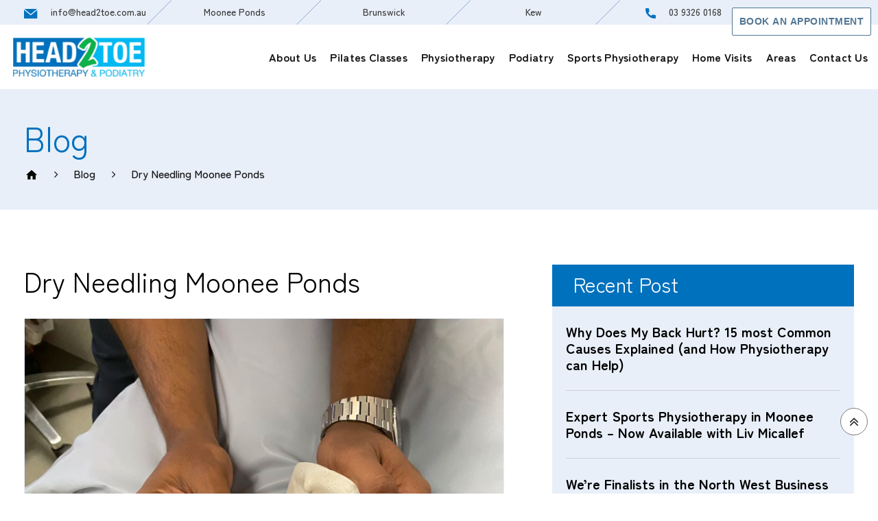

--- FILE ---
content_type: text/html;charset=UTF-8
request_url: https://www.head2toe.com.au/dry-needling-moonee-ponds/
body_size: 18198
content:
<!DOCTYPE HTML>
<html lang="en-AU">

<head><meta charset="UTF-8" /><script>if(navigator.userAgent.match(/MSIE|Internet Explorer/i)||navigator.userAgent.match(/Trident\/7\..*?rv:11/i)){var href=document.location.href;if(!href.match(/[?&]nowprocket/)){if(href.indexOf("?")==-1){if(href.indexOf("#")==-1){document.location.href=href+"?nowprocket=1"}else{document.location.href=href.replace("#","?nowprocket=1#")}}else{if(href.indexOf("#")==-1){document.location.href=href+"&nowprocket=1"}else{document.location.href=href.replace("#","&nowprocket=1#")}}}}</script><script>(()=>{class RocketLazyLoadScripts{constructor(){this.v="1.2.6",this.triggerEvents=["keydown","mousedown","mousemove","touchmove","touchstart","touchend","wheel"],this.userEventHandler=this.t.bind(this),this.touchStartHandler=this.i.bind(this),this.touchMoveHandler=this.o.bind(this),this.touchEndHandler=this.h.bind(this),this.clickHandler=this.u.bind(this),this.interceptedClicks=[],this.interceptedClickListeners=[],this.l(this),window.addEventListener("pageshow",(t=>{this.persisted=t.persisted,this.everythingLoaded&&this.m()})),this.CSPIssue=sessionStorage.getItem("rocketCSPIssue"),document.addEventListener("securitypolicyviolation",(t=>{this.CSPIssue||"script-src-elem"!==t.violatedDirective||"data"!==t.blockedURI||(this.CSPIssue=!0,sessionStorage.setItem("rocketCSPIssue",!0))})),document.addEventListener("DOMContentLoaded",(()=>{this.k()})),this.delayedScripts={normal:[],async:[],defer:[]},this.trash=[],this.allJQueries=[]}p(t){document.hidden?t.t():(this.triggerEvents.forEach((e=>window.addEventListener(e,t.userEventHandler,{passive:!0}))),window.addEventListener("touchstart",t.touchStartHandler,{passive:!0}),window.addEventListener("mousedown",t.touchStartHandler),document.addEventListener("visibilitychange",t.userEventHandler))}_(){this.triggerEvents.forEach((t=>window.removeEventListener(t,this.userEventHandler,{passive:!0}))),document.removeEventListener("visibilitychange",this.userEventHandler)}i(t){"HTML"!==t.target.tagName&&(window.addEventListener("touchend",this.touchEndHandler),window.addEventListener("mouseup",this.touchEndHandler),window.addEventListener("touchmove",this.touchMoveHandler,{passive:!0}),window.addEventListener("mousemove",this.touchMoveHandler),t.target.addEventListener("click",this.clickHandler),this.L(t.target,!0),this.S(t.target,"onclick","rocket-onclick"),this.C())}o(t){window.removeEventListener("touchend",this.touchEndHandler),window.removeEventListener("mouseup",this.touchEndHandler),window.removeEventListener("touchmove",this.touchMoveHandler,{passive:!0}),window.removeEventListener("mousemove",this.touchMoveHandler),t.target.removeEventListener("click",this.clickHandler),this.L(t.target,!1),this.S(t.target,"rocket-onclick","onclick"),this.M()}h(){window.removeEventListener("touchend",this.touchEndHandler),window.removeEventListener("mouseup",this.touchEndHandler),window.removeEventListener("touchmove",this.touchMoveHandler,{passive:!0}),window.removeEventListener("mousemove",this.touchMoveHandler)}u(t){t.target.removeEventListener("click",this.clickHandler),this.L(t.target,!1),this.S(t.target,"rocket-onclick","onclick"),this.interceptedClicks.push(t),t.preventDefault(),t.stopPropagation(),t.stopImmediatePropagation(),this.M()}O(){window.removeEventListener("touchstart",this.touchStartHandler,{passive:!0}),window.removeEventListener("mousedown",this.touchStartHandler),this.interceptedClicks.forEach((t=>{t.target.dispatchEvent(new MouseEvent("click",{view:t.view,bubbles:!0,cancelable:!0}))}))}l(t){EventTarget.prototype.addEventListenerWPRocketBase=EventTarget.prototype.addEventListener,EventTarget.prototype.addEventListener=function(e,i,o){"click"!==e||t.windowLoaded||i===t.clickHandler||t.interceptedClickListeners.push({target:this,func:i,options:o}),(this||window).addEventListenerWPRocketBase(e,i,o)}}L(t,e){this.interceptedClickListeners.forEach((i=>{i.target===t&&(e?t.removeEventListener("click",i.func,i.options):t.addEventListener("click",i.func,i.options))})),t.parentNode!==document.documentElement&&this.L(t.parentNode,e)}D(){return new Promise((t=>{this.P?this.M=t:t()}))}C(){this.P=!0}M(){this.P=!1}S(t,e,i){t.hasAttribute&&t.hasAttribute(e)&&(event.target.setAttribute(i,event.target.getAttribute(e)),event.target.removeAttribute(e))}t(){this._(this),"loading"===document.readyState?document.addEventListener("DOMContentLoaded",this.R.bind(this)):this.R()}k(){let t=[];document.querySelectorAll("script[type=rocketlazyloadscript][data-rocket-src]").forEach((e=>{let i=e.getAttribute("data-rocket-src");if(i&&!i.startsWith("data:")){0===i.indexOf("//")&&(i=location.protocol+i);try{const o=new URL(i).origin;o!==location.origin&&t.push({src:o,crossOrigin:e.crossOrigin||"module"===e.getAttribute("data-rocket-type")})}catch(t){}}})),t=[...new Map(t.map((t=>[JSON.stringify(t),t]))).values()],this.T(t,"preconnect")}async R(){this.lastBreath=Date.now(),this.j(this),this.F(this),this.I(),this.W(),this.q(),await this.A(this.delayedScripts.normal),await this.A(this.delayedScripts.defer),await this.A(this.delayedScripts.async);try{await this.U(),await this.H(this),await this.J()}catch(t){console.error(t)}window.dispatchEvent(new Event("rocket-allScriptsLoaded")),this.everythingLoaded=!0,this.D().then((()=>{this.O()})),this.N()}W(){document.querySelectorAll("script[type=rocketlazyloadscript]").forEach((t=>{t.hasAttribute("data-rocket-src")?t.hasAttribute("async")&&!1!==t.async?this.delayedScripts.async.push(t):t.hasAttribute("defer")&&!1!==t.defer||"module"===t.getAttribute("data-rocket-type")?this.delayedScripts.defer.push(t):this.delayedScripts.normal.push(t):this.delayedScripts.normal.push(t)}))}async B(t){if(await this.G(),!0!==t.noModule||!("noModule"in HTMLScriptElement.prototype))return new Promise((e=>{let i;function o(){(i||t).setAttribute("data-rocket-status","executed"),e()}try{if(navigator.userAgent.indexOf("Firefox/")>0||""===navigator.vendor||this.CSPIssue)i=document.createElement("script"),[...t.attributes].forEach((t=>{let e=t.nodeName;"type"!==e&&("data-rocket-type"===e&&(e="type"),"data-rocket-src"===e&&(e="src"),i.setAttribute(e,t.nodeValue))})),t.text&&(i.text=t.text),i.hasAttribute("src")?(i.addEventListener("load",o),i.addEventListener("error",(function(){i.setAttribute("data-rocket-status","failed-network"),e()})),setTimeout((()=>{i.isConnected||e()}),1)):(i.text=t.text,o()),t.parentNode.replaceChild(i,t);else{const i=t.getAttribute("data-rocket-type"),s=t.getAttribute("data-rocket-src");i?(t.type=i,t.removeAttribute("data-rocket-type")):t.removeAttribute("type"),t.addEventListener("load",o),t.addEventListener("error",(i=>{this.CSPIssue&&i.target.src.startsWith("data:")?(console.log("WPRocket: data-uri blocked by CSP -> fallback"),t.removeAttribute("src"),this.B(t).then(e)):(t.setAttribute("data-rocket-status","failed-network"),e())})),s?(t.removeAttribute("data-rocket-src"),t.src=s):t.src="data:text/javascript;base64,"+window.btoa(unescape(encodeURIComponent(t.text)))}}catch(i){t.setAttribute("data-rocket-status","failed-transform"),e()}}));t.setAttribute("data-rocket-status","skipped")}async A(t){const e=t.shift();return e&&e.isConnected?(await this.B(e),this.A(t)):Promise.resolve()}q(){this.T([...this.delayedScripts.normal,...this.delayedScripts.defer,...this.delayedScripts.async],"preload")}T(t,e){var i=document.createDocumentFragment();t.forEach((t=>{const o=t.getAttribute&&t.getAttribute("data-rocket-src")||t.src;if(o&&!o.startsWith("data:")){const s=document.createElement("link");s.href=o,s.rel=e,"preconnect"!==e&&(s.as="script"),t.getAttribute&&"module"===t.getAttribute("data-rocket-type")&&(s.crossOrigin=!0),t.crossOrigin&&(s.crossOrigin=t.crossOrigin),t.integrity&&(s.integrity=t.integrity),i.appendChild(s),this.trash.push(s)}})),document.head.appendChild(i)}j(t){let e={};function i(i,o){return e[o].eventsToRewrite.indexOf(i)>=0&&!t.everythingLoaded?"rocket-"+i:i}function o(t,o){!function(t){e[t]||(e[t]={originalFunctions:{add:t.addEventListener,remove:t.removeEventListener},eventsToRewrite:[]},t.addEventListener=function(){arguments[0]=i(arguments[0],t),e[t].originalFunctions.add.apply(t,arguments)},t.removeEventListener=function(){arguments[0]=i(arguments[0],t),e[t].originalFunctions.remove.apply(t,arguments)})}(t),e[t].eventsToRewrite.push(o)}function s(e,i){let o=e[i];e[i]=null,Object.defineProperty(e,i,{get:()=>o||function(){},set(s){t.everythingLoaded?o=s:e["rocket"+i]=o=s}})}o(document,"DOMContentLoaded"),o(window,"DOMContentLoaded"),o(window,"load"),o(window,"pageshow"),o(document,"readystatechange"),s(document,"onreadystatechange"),s(window,"onload"),s(window,"onpageshow");try{Object.defineProperty(document,"readyState",{get:()=>t.rocketReadyState,set(e){t.rocketReadyState=e},configurable:!0}),document.readyState="loading"}catch(t){console.log("WPRocket DJE readyState conflict, bypassing")}}F(t){let e;function i(e){return t.everythingLoaded?e:e.split(" ").map((t=>"load"===t||0===t.indexOf("load.")?"rocket-jquery-load":t)).join(" ")}function o(o){function s(t){const e=o.fn[t];o.fn[t]=o.fn.init.prototype[t]=function(){return this[0]===window&&("string"==typeof arguments[0]||arguments[0]instanceof String?arguments[0]=i(arguments[0]):"object"==typeof arguments[0]&&Object.keys(arguments[0]).forEach((t=>{const e=arguments[0][t];delete arguments[0][t],arguments[0][i(t)]=e}))),e.apply(this,arguments),this}}o&&o.fn&&!t.allJQueries.includes(o)&&(o.fn.ready=o.fn.init.prototype.ready=function(e){return t.domReadyFired?e.bind(document)(o):document.addEventListener("rocket-DOMContentLoaded",(()=>e.bind(document)(o))),o([])},s("on"),s("one"),t.allJQueries.push(o)),e=o}o(window.jQuery),Object.defineProperty(window,"jQuery",{get:()=>e,set(t){o(t)}})}async H(t){const e=document.querySelector("script[data-webpack]");e&&(await async function(){return new Promise((t=>{e.addEventListener("load",t),e.addEventListener("error",t)}))}(),await t.K(),await t.H(t))}async U(){this.domReadyFired=!0;try{document.readyState="interactive"}catch(t){}await this.G(),document.dispatchEvent(new Event("rocket-readystatechange")),await this.G(),document.rocketonreadystatechange&&document.rocketonreadystatechange(),await this.G(),document.dispatchEvent(new Event("rocket-DOMContentLoaded")),await this.G(),window.dispatchEvent(new Event("rocket-DOMContentLoaded"))}async J(){try{document.readyState="complete"}catch(t){}await this.G(),document.dispatchEvent(new Event("rocket-readystatechange")),await this.G(),document.rocketonreadystatechange&&document.rocketonreadystatechange(),await this.G(),window.dispatchEvent(new Event("rocket-load")),await this.G(),window.rocketonload&&window.rocketonload(),await this.G(),this.allJQueries.forEach((t=>t(window).trigger("rocket-jquery-load"))),await this.G();const t=new Event("rocket-pageshow");t.persisted=this.persisted,window.dispatchEvent(t),await this.G(),window.rocketonpageshow&&window.rocketonpageshow({persisted:this.persisted}),this.windowLoaded=!0}m(){document.onreadystatechange&&document.onreadystatechange(),window.onload&&window.onload(),window.onpageshow&&window.onpageshow({persisted:this.persisted})}I(){const t=new Map;document.write=document.writeln=function(e){const i=document.currentScript;i||console.error("WPRocket unable to document.write this: "+e);const o=document.createRange(),s=i.parentElement;let n=t.get(i);void 0===n&&(n=i.nextSibling,t.set(i,n));const c=document.createDocumentFragment();o.setStart(c,0),c.appendChild(o.createContextualFragment(e)),s.insertBefore(c,n)}}async G(){Date.now()-this.lastBreath>45&&(await this.K(),this.lastBreath=Date.now())}async K(){return document.hidden?new Promise((t=>setTimeout(t))):new Promise((t=>requestAnimationFrame(t)))}N(){this.trash.forEach((t=>t.remove()))}static run(){const t=new RocketLazyLoadScripts;t.p(t)}}RocketLazyLoadScripts.run()})();</script>
    
    <meta http-equiv="X-UA-Compatible" content="IE=edge,chrome=1">
    <meta name="viewport" content="width=device-width, initial-scale=1">
        <link rel="icon" href="https://www.head2toe.com.au/wp-content/uploads/2022/03/favicon-16x16-1.png" type="image/x-icon">
    <meta name='robots' content='index, follow, max-image-preview:large, max-snippet:-1, max-video-preview:-1' />
	<style>img:is([sizes="auto" i], [sizes^="auto," i]) { contain-intrinsic-size: 3000px 1500px }</style>
	
	<!-- This site is optimized with the Yoast SEO plugin v23.6 - https://yoast.com/wordpress/plugins/seo/ -->
	<title>Dry Needling Moonee Ponds | Head 2 Toe</title><link rel="preload" data-rocket-preload as="style" href="https://fonts.googleapis.com/css2?family=Zen+Maru+Gothic%3Awght%40300%3B400%3B500%3B700%3B900&#038;ver=6.8.3&#038;display=swap" /><link rel="stylesheet" href="https://fonts.googleapis.com/css2?family=Zen+Maru+Gothic%3Awght%40300%3B400%3B500%3B700%3B900&#038;ver=6.8.3&#038;display=swap" media="print" onload="this.media='all'" /><noscript><link rel="stylesheet" href="https://fonts.googleapis.com/css2?family=Zen+Maru+Gothic%3Awght%40300%3B400%3B500%3B700%3B900&#038;ver=6.8.3&#038;display=swap" /></noscript><link rel="preload" data-rocket-preload as="image" href="https://www.head2toe.com.au/wp-content/uploads/2023/01/Dry-Needling-Moonee-Ponds-scaled.webp" imagesrcset="https://www.head2toe.com.au/wp-content/uploads/2023/01/Dry-Needling-Moonee-Ponds-scaled.webp 1920w, https://www.head2toe.com.au/wp-content/uploads/2023/01/Dry-Needling-Moonee-Ponds-225x300.webp 225w, https://www.head2toe.com.au/wp-content/uploads/2023/01/Dry-Needling-Moonee-Ponds-768x1024.webp 768w, https://www.head2toe.com.au/wp-content/uploads/2023/01/Dry-Needling-Moonee-Ponds-1152x1536.webp 1152w, https://www.head2toe.com.au/wp-content/uploads/2023/01/Dry-Needling-Moonee-Ponds-1536x2048.webp 1536w" imagesizes="(max-width: 1920px) 100vw, 1920px" fetchpriority="high">
	<meta name="description" content="Dry Needling Clinic in Moonee Ponds. Dry needling is used to relieve pain and muscle tension to improve overall mobility and function." />
	<link rel="canonical" href="https://www.head2toe.com.au/dry-needling-moonee-ponds/" />
	<meta property="og:locale" content="en_US" />
	<meta property="og:type" content="article" />
	<meta property="og:title" content="Dry Needling Moonee Ponds | Head 2 Toe" />
	<meta property="og:description" content="Dry Needling Clinic in Moonee Ponds. Dry needling is used to relieve pain and muscle tension to improve overall mobility and function." />
	<meta property="og:url" content="https://www.head2toe.com.au/dry-needling-moonee-ponds/" />
	<meta property="og:site_name" content="Head 2 Toe" />
	<meta property="article:published_time" content="2023-01-16T05:02:00+00:00" />
	<meta property="article:modified_time" content="2023-01-22T04:59:12+00:00" />
	<meta property="og:image" content="https://www.head2toe.com.au/wp-content/uploads/2023/01/Dry-Needling-Moonee-Ponds-scaled.webp" />
	<meta property="og:image:width" content="1920" />
	<meta property="og:image:height" content="2560" />
	<meta property="og:image:type" content="image/webp" />
	<meta name="author" content="Supple Solutions" />
	<meta name="twitter:card" content="summary_large_image" />
	<meta name="twitter:label1" content="Written by" />
	<meta name="twitter:data1" content="Supple Solutions" />
	<meta name="twitter:label2" content="Est. reading time" />
	<meta name="twitter:data2" content="2 minutes" />
	<script type="application/ld+json" class="yoast-schema-graph">{"@context":"https://schema.org","@graph":[{"@type":"WebPage","@id":"https://www.head2toe.com.au/dry-needling-moonee-ponds/","url":"https://www.head2toe.com.au/dry-needling-moonee-ponds/","name":"Dry Needling Moonee Ponds | Head 2 Toe","isPartOf":{"@id":"https://www.head2toe.com.au/#website"},"primaryImageOfPage":{"@id":"https://www.head2toe.com.au/dry-needling-moonee-ponds/#primaryimage"},"image":{"@id":"https://www.head2toe.com.au/dry-needling-moonee-ponds/#primaryimage"},"thumbnailUrl":"https://www.head2toe.com.au/wp-content/uploads/2023/01/Dry-Needling-Moonee-Ponds-scaled.webp","datePublished":"2023-01-16T05:02:00+00:00","dateModified":"2023-01-22T04:59:12+00:00","author":{"@id":"https://www.head2toe.com.au/#/schema/person/8fe4796b885ed2d2c5efc3fea68b6ba4"},"description":"Dry Needling Clinic in Moonee Ponds. Dry needling is used to relieve pain and muscle tension to improve overall mobility and function.","breadcrumb":{"@id":"https://www.head2toe.com.au/dry-needling-moonee-ponds/#breadcrumb"},"inLanguage":"en-AU","potentialAction":[{"@type":"ReadAction","target":["https://www.head2toe.com.au/dry-needling-moonee-ponds/"]}]},{"@type":"ImageObject","inLanguage":"en-AU","@id":"https://www.head2toe.com.au/dry-needling-moonee-ponds/#primaryimage","url":"https://www.head2toe.com.au/wp-content/uploads/2023/01/Dry-Needling-Moonee-Ponds-scaled.webp","contentUrl":"https://www.head2toe.com.au/wp-content/uploads/2023/01/Dry-Needling-Moonee-Ponds-scaled.webp","width":1920,"height":2560,"caption":"dry needling moonee ponds"},{"@type":"BreadcrumbList","@id":"https://www.head2toe.com.au/dry-needling-moonee-ponds/#breadcrumb","itemListElement":[{"@type":"ListItem","position":1,"name":"Home","item":"https://www.head2toe.com.au/"},{"@type":"ListItem","position":2,"name":"Blog","item":"https://www.head2toe.com.au/blog/"},{"@type":"ListItem","position":3,"name":"Dry Needling Moonee Ponds"}]},{"@type":"WebSite","@id":"https://www.head2toe.com.au/#website","url":"https://www.head2toe.com.au/","name":"Head 2 Toe","description":"Physiotherapy &amp; Podiatry","potentialAction":[{"@type":"SearchAction","target":{"@type":"EntryPoint","urlTemplate":"https://www.head2toe.com.au/?s={search_term_string}"},"query-input":{"@type":"PropertyValueSpecification","valueRequired":true,"valueName":"search_term_string"}}],"inLanguage":"en-AU"},{"@type":"Person","@id":"https://www.head2toe.com.au/#/schema/person/8fe4796b885ed2d2c5efc3fea68b6ba4","name":"Supple Solutions","image":{"@type":"ImageObject","inLanguage":"en-AU","@id":"https://www.head2toe.com.au/#/schema/person/image/","url":"https://secure.gravatar.com/avatar/59af5f69e59cfb9f75157b2615d8ef879f1ff09dfbe7a30295874c2b45f6c1c5?s=96&d=mm&r=g","contentUrl":"https://secure.gravatar.com/avatar/59af5f69e59cfb9f75157b2615d8ef879f1ff09dfbe7a30295874c2b45f6c1c5?s=96&d=mm&r=g","caption":"Supple Solutions"}}]}</script>
	<!-- / Yoast SEO plugin. -->


<link rel='dns-prefetch' href='//fonts.googleapis.com' />
<link href='https://fonts.gstatic.com' crossorigin rel='preconnect' />
<link rel='stylesheet' id='sbi_styles-css' href='https://www.head2toe.com.au/wp-content/plugins/instagram-feed/css/sbi-styles.min.css?ver=6.5.1' type='text/css' media='all' />
<style id='wp-emoji-styles-inline-css' type='text/css'>

	img.wp-smiley, img.emoji {
		display: inline !important;
		border: none !important;
		box-shadow: none !important;
		height: 1em !important;
		width: 1em !important;
		margin: 0 0.07em !important;
		vertical-align: -0.1em !important;
		background: none !important;
		padding: 0 !important;
	}
</style>
<link rel='stylesheet' id='wp-block-library-css' href='https://www.head2toe.com.au/wp-includes/css/dist/block-library/style.min.css?ver=6.8.3' type='text/css' media='all' />
<style id='classic-theme-styles-inline-css' type='text/css'>
/*! This file is auto-generated */
.wp-block-button__link{color:#fff;background-color:#32373c;border-radius:9999px;box-shadow:none;text-decoration:none;padding:calc(.667em + 2px) calc(1.333em + 2px);font-size:1.125em}.wp-block-file__button{background:#32373c;color:#fff;text-decoration:none}
</style>
<style id='global-styles-inline-css' type='text/css'>
:root{--wp--preset--aspect-ratio--square: 1;--wp--preset--aspect-ratio--4-3: 4/3;--wp--preset--aspect-ratio--3-4: 3/4;--wp--preset--aspect-ratio--3-2: 3/2;--wp--preset--aspect-ratio--2-3: 2/3;--wp--preset--aspect-ratio--16-9: 16/9;--wp--preset--aspect-ratio--9-16: 9/16;--wp--preset--color--black: #000000;--wp--preset--color--cyan-bluish-gray: #abb8c3;--wp--preset--color--white: #ffffff;--wp--preset--color--pale-pink: #f78da7;--wp--preset--color--vivid-red: #cf2e2e;--wp--preset--color--luminous-vivid-orange: #ff6900;--wp--preset--color--luminous-vivid-amber: #fcb900;--wp--preset--color--light-green-cyan: #7bdcb5;--wp--preset--color--vivid-green-cyan: #00d084;--wp--preset--color--pale-cyan-blue: #8ed1fc;--wp--preset--color--vivid-cyan-blue: #0693e3;--wp--preset--color--vivid-purple: #9b51e0;--wp--preset--gradient--vivid-cyan-blue-to-vivid-purple: linear-gradient(135deg,rgba(6,147,227,1) 0%,rgb(155,81,224) 100%);--wp--preset--gradient--light-green-cyan-to-vivid-green-cyan: linear-gradient(135deg,rgb(122,220,180) 0%,rgb(0,208,130) 100%);--wp--preset--gradient--luminous-vivid-amber-to-luminous-vivid-orange: linear-gradient(135deg,rgba(252,185,0,1) 0%,rgba(255,105,0,1) 100%);--wp--preset--gradient--luminous-vivid-orange-to-vivid-red: linear-gradient(135deg,rgba(255,105,0,1) 0%,rgb(207,46,46) 100%);--wp--preset--gradient--very-light-gray-to-cyan-bluish-gray: linear-gradient(135deg,rgb(238,238,238) 0%,rgb(169,184,195) 100%);--wp--preset--gradient--cool-to-warm-spectrum: linear-gradient(135deg,rgb(74,234,220) 0%,rgb(151,120,209) 20%,rgb(207,42,186) 40%,rgb(238,44,130) 60%,rgb(251,105,98) 80%,rgb(254,248,76) 100%);--wp--preset--gradient--blush-light-purple: linear-gradient(135deg,rgb(255,206,236) 0%,rgb(152,150,240) 100%);--wp--preset--gradient--blush-bordeaux: linear-gradient(135deg,rgb(254,205,165) 0%,rgb(254,45,45) 50%,rgb(107,0,62) 100%);--wp--preset--gradient--luminous-dusk: linear-gradient(135deg,rgb(255,203,112) 0%,rgb(199,81,192) 50%,rgb(65,88,208) 100%);--wp--preset--gradient--pale-ocean: linear-gradient(135deg,rgb(255,245,203) 0%,rgb(182,227,212) 50%,rgb(51,167,181) 100%);--wp--preset--gradient--electric-grass: linear-gradient(135deg,rgb(202,248,128) 0%,rgb(113,206,126) 100%);--wp--preset--gradient--midnight: linear-gradient(135deg,rgb(2,3,129) 0%,rgb(40,116,252) 100%);--wp--preset--font-size--small: 13px;--wp--preset--font-size--medium: 20px;--wp--preset--font-size--large: 36px;--wp--preset--font-size--x-large: 42px;--wp--preset--spacing--20: 0.44rem;--wp--preset--spacing--30: 0.67rem;--wp--preset--spacing--40: 1rem;--wp--preset--spacing--50: 1.5rem;--wp--preset--spacing--60: 2.25rem;--wp--preset--spacing--70: 3.38rem;--wp--preset--spacing--80: 5.06rem;--wp--preset--shadow--natural: 6px 6px 9px rgba(0, 0, 0, 0.2);--wp--preset--shadow--deep: 12px 12px 50px rgba(0, 0, 0, 0.4);--wp--preset--shadow--sharp: 6px 6px 0px rgba(0, 0, 0, 0.2);--wp--preset--shadow--outlined: 6px 6px 0px -3px rgba(255, 255, 255, 1), 6px 6px rgba(0, 0, 0, 1);--wp--preset--shadow--crisp: 6px 6px 0px rgba(0, 0, 0, 1);}:where(.is-layout-flex){gap: 0.5em;}:where(.is-layout-grid){gap: 0.5em;}body .is-layout-flex{display: flex;}.is-layout-flex{flex-wrap: wrap;align-items: center;}.is-layout-flex > :is(*, div){margin: 0;}body .is-layout-grid{display: grid;}.is-layout-grid > :is(*, div){margin: 0;}:where(.wp-block-columns.is-layout-flex){gap: 2em;}:where(.wp-block-columns.is-layout-grid){gap: 2em;}:where(.wp-block-post-template.is-layout-flex){gap: 1.25em;}:where(.wp-block-post-template.is-layout-grid){gap: 1.25em;}.has-black-color{color: var(--wp--preset--color--black) !important;}.has-cyan-bluish-gray-color{color: var(--wp--preset--color--cyan-bluish-gray) !important;}.has-white-color{color: var(--wp--preset--color--white) !important;}.has-pale-pink-color{color: var(--wp--preset--color--pale-pink) !important;}.has-vivid-red-color{color: var(--wp--preset--color--vivid-red) !important;}.has-luminous-vivid-orange-color{color: var(--wp--preset--color--luminous-vivid-orange) !important;}.has-luminous-vivid-amber-color{color: var(--wp--preset--color--luminous-vivid-amber) !important;}.has-light-green-cyan-color{color: var(--wp--preset--color--light-green-cyan) !important;}.has-vivid-green-cyan-color{color: var(--wp--preset--color--vivid-green-cyan) !important;}.has-pale-cyan-blue-color{color: var(--wp--preset--color--pale-cyan-blue) !important;}.has-vivid-cyan-blue-color{color: var(--wp--preset--color--vivid-cyan-blue) !important;}.has-vivid-purple-color{color: var(--wp--preset--color--vivid-purple) !important;}.has-black-background-color{background-color: var(--wp--preset--color--black) !important;}.has-cyan-bluish-gray-background-color{background-color: var(--wp--preset--color--cyan-bluish-gray) !important;}.has-white-background-color{background-color: var(--wp--preset--color--white) !important;}.has-pale-pink-background-color{background-color: var(--wp--preset--color--pale-pink) !important;}.has-vivid-red-background-color{background-color: var(--wp--preset--color--vivid-red) !important;}.has-luminous-vivid-orange-background-color{background-color: var(--wp--preset--color--luminous-vivid-orange) !important;}.has-luminous-vivid-amber-background-color{background-color: var(--wp--preset--color--luminous-vivid-amber) !important;}.has-light-green-cyan-background-color{background-color: var(--wp--preset--color--light-green-cyan) !important;}.has-vivid-green-cyan-background-color{background-color: var(--wp--preset--color--vivid-green-cyan) !important;}.has-pale-cyan-blue-background-color{background-color: var(--wp--preset--color--pale-cyan-blue) !important;}.has-vivid-cyan-blue-background-color{background-color: var(--wp--preset--color--vivid-cyan-blue) !important;}.has-vivid-purple-background-color{background-color: var(--wp--preset--color--vivid-purple) !important;}.has-black-border-color{border-color: var(--wp--preset--color--black) !important;}.has-cyan-bluish-gray-border-color{border-color: var(--wp--preset--color--cyan-bluish-gray) !important;}.has-white-border-color{border-color: var(--wp--preset--color--white) !important;}.has-pale-pink-border-color{border-color: var(--wp--preset--color--pale-pink) !important;}.has-vivid-red-border-color{border-color: var(--wp--preset--color--vivid-red) !important;}.has-luminous-vivid-orange-border-color{border-color: var(--wp--preset--color--luminous-vivid-orange) !important;}.has-luminous-vivid-amber-border-color{border-color: var(--wp--preset--color--luminous-vivid-amber) !important;}.has-light-green-cyan-border-color{border-color: var(--wp--preset--color--light-green-cyan) !important;}.has-vivid-green-cyan-border-color{border-color: var(--wp--preset--color--vivid-green-cyan) !important;}.has-pale-cyan-blue-border-color{border-color: var(--wp--preset--color--pale-cyan-blue) !important;}.has-vivid-cyan-blue-border-color{border-color: var(--wp--preset--color--vivid-cyan-blue) !important;}.has-vivid-purple-border-color{border-color: var(--wp--preset--color--vivid-purple) !important;}.has-vivid-cyan-blue-to-vivid-purple-gradient-background{background: var(--wp--preset--gradient--vivid-cyan-blue-to-vivid-purple) !important;}.has-light-green-cyan-to-vivid-green-cyan-gradient-background{background: var(--wp--preset--gradient--light-green-cyan-to-vivid-green-cyan) !important;}.has-luminous-vivid-amber-to-luminous-vivid-orange-gradient-background{background: var(--wp--preset--gradient--luminous-vivid-amber-to-luminous-vivid-orange) !important;}.has-luminous-vivid-orange-to-vivid-red-gradient-background{background: var(--wp--preset--gradient--luminous-vivid-orange-to-vivid-red) !important;}.has-very-light-gray-to-cyan-bluish-gray-gradient-background{background: var(--wp--preset--gradient--very-light-gray-to-cyan-bluish-gray) !important;}.has-cool-to-warm-spectrum-gradient-background{background: var(--wp--preset--gradient--cool-to-warm-spectrum) !important;}.has-blush-light-purple-gradient-background{background: var(--wp--preset--gradient--blush-light-purple) !important;}.has-blush-bordeaux-gradient-background{background: var(--wp--preset--gradient--blush-bordeaux) !important;}.has-luminous-dusk-gradient-background{background: var(--wp--preset--gradient--luminous-dusk) !important;}.has-pale-ocean-gradient-background{background: var(--wp--preset--gradient--pale-ocean) !important;}.has-electric-grass-gradient-background{background: var(--wp--preset--gradient--electric-grass) !important;}.has-midnight-gradient-background{background: var(--wp--preset--gradient--midnight) !important;}.has-small-font-size{font-size: var(--wp--preset--font-size--small) !important;}.has-medium-font-size{font-size: var(--wp--preset--font-size--medium) !important;}.has-large-font-size{font-size: var(--wp--preset--font-size--large) !important;}.has-x-large-font-size{font-size: var(--wp--preset--font-size--x-large) !important;}
:where(.wp-block-post-template.is-layout-flex){gap: 1.25em;}:where(.wp-block-post-template.is-layout-grid){gap: 1.25em;}
:where(.wp-block-columns.is-layout-flex){gap: 2em;}:where(.wp-block-columns.is-layout-grid){gap: 2em;}
:root :where(.wp-block-pullquote){font-size: 1.5em;line-height: 1.6;}
</style>
<link data-minify="1" rel='stylesheet' id='contact-form-7-css' href='https://www.head2toe.com.au/wp-content/cache/min/1/wp-content/plugins/contact-form-7/includes/css/styles.css?ver=1766134676' type='text/css' media='all' />
<link rel='stylesheet' id='wpcf7-redirect-script-frontend-css' href='https://www.head2toe.com.au/wp-content/plugins/wpcf7-redirect/build/css/wpcf7-redirect-frontend.min.css?ver=1.1' type='text/css' media='all' />
<link data-minify="1" rel='stylesheet' id='font-awesome-css-css' href='https://www.head2toe.com.au/wp-content/cache/min/1/wp-content/themes/head2toe/assets/css/font-awesome.min.css?ver=1766134676' type='text/css' media='all' />

<link data-minify="1" rel='stylesheet' id='slick-theme-css-css' href='https://www.head2toe.com.au/wp-content/cache/min/1/wp-content/themes/head2toe/assets/css/slick-theme.css?ver=1766134676' type='text/css' media='all' />
<link data-minify="1" rel='stylesheet' id='slick-css-css' href='https://www.head2toe.com.au/wp-content/cache/min/1/wp-content/themes/head2toe/assets/css/slick.css?ver=1766134676' type='text/css' media='all' />
<link data-minify="1" rel='stylesheet' id='header-css-css' href='https://www.head2toe.com.au/wp-content/cache/min/1/wp-content/themes/head2toe/assets/css/header.css?ver=1766134676' type='text/css' media='all' />
<link data-minify="1" rel='stylesheet' id='style-css-css' href='https://www.head2toe.com.au/wp-content/cache/min/1/wp-content/themes/head2toe/assets/css/style.css?ver=1766134676' type='text/css' media='all' />
<link data-minify="1" rel='stylesheet' id='blog-css-css' href='https://www.head2toe.com.au/wp-content/cache/min/1/wp-content/themes/head2toe/assets/css/blog.css?ver=1766135349' type='text/css' media='all' />
<link data-minify="1" rel='stylesheet' id='cf7cf-style-css' href='https://www.head2toe.com.au/wp-content/cache/min/1/wp-content/plugins/cf7-conditional-fields/style.css?ver=1766134676' type='text/css' media='all' />
<link rel='stylesheet' id='jquery-ui-smoothness-css' href='https://www.head2toe.com.au/wp-content/plugins/contact-form-7/includes/js/jquery-ui/themes/smoothness/jquery-ui.min.css?ver=1.12.1' type='text/css' media='screen' />
<script type="rocketlazyloadscript" data-rocket-type="text/javascript" data-rocket-src="https://www.head2toe.com.au/wp-content/themes/head2toe/assets/js/jquery-3.5.1.min.js?ver=6.8.3" id="jquery-js"></script>
<link rel="https://api.w.org/" href="https://www.head2toe.com.au/wp-json/" /><link rel="alternate" title="JSON" type="application/json" href="https://www.head2toe.com.au/wp-json/wp/v2/posts/1848" /><link rel="EditURI" type="application/rsd+xml" title="RSD" href="https://www.head2toe.com.au/xmlrpc.php?rsd" />
<link rel='shortlink' href='https://www.head2toe.com.au/?p=1848' />
<link rel="alternate" title="oEmbed (JSON)" type="application/json+oembed" href="https://www.head2toe.com.au/wp-json/oembed/1.0/embed?url=https%3A%2F%2Fwww.head2toe.com.au%2Fdry-needling-moonee-ponds%2F" />
<link rel="alternate" title="oEmbed (XML)" type="text/xml+oembed" href="https://www.head2toe.com.au/wp-json/oembed/1.0/embed?url=https%3A%2F%2Fwww.head2toe.com.au%2Fdry-needling-moonee-ponds%2F&#038;format=xml" />
<link rel="icon" href="https://www.head2toe.com.au/wp-content/uploads/2022/03/favicon-16x16-1.png" sizes="32x32" />
<link rel="icon" href="https://www.head2toe.com.au/wp-content/uploads/2022/03/favicon-16x16-1.png" sizes="192x192" />
<link rel="apple-touch-icon" href="https://www.head2toe.com.au/wp-content/uploads/2022/03/favicon-16x16-1.png" />
<meta name="msapplication-TileImage" content="https://www.head2toe.com.au/wp-content/uploads/2022/03/favicon-16x16-1.png" />
		<style type="text/css" id="wp-custom-css">
			.page-id-1831 .submitblock .btn-theme {
    background-color: #0071BD;
    padding: 36px 24px 12px 0px;
}		</style>
		    <meta name="google-site-verification" content="dv25InK7zOAYDYMnmW-lG7x9CLm7Ng0IHo7XjXoqCIE" />
    <meta name="msvalidate.01" content="9750059107946A38C6EE1C68F3F00008" />
    <!-- Google Tag Manager -->
    <script type="rocketlazyloadscript">
        (function(w, d, s, l, i) {
            w[l] = w[l] || [];
            w[l].push({
                'gtm.start': new Date().getTime(),
                event: 'gtm.js'
            });
            var f = d.getElementsByTagName(s)[0],
                j = d.createElement(s),
                dl = l != 'dataLayer' ? '&l=' + l : '';
            j.async = true;
            j.src =
                'https://www.googletagmanager.com/gtm.js?id=' + i + dl;
            f.parentNode.insertBefore(j, f);
        })(window, document, 'script', 'dataLayer', 'GTM-TXJRK3');
    </script>
    <!-- End Google Tag Manager -->
	<!--- Tiktok Pixel --->
	<script type="rocketlazyloadscript">
!function (w, d, t) {
  w.TiktokAnalyticsObject=t;var ttq=w[t]=w[t]||[];ttq.methods=["page","track","identify","instances","debug","on","off","once","ready","alias","group","enableCookie","disableCookie"],ttq.setAndDefer=function(t,e){t[e]=function(){t.push([e].concat(Array.prototype.slice.call(arguments,0)))}};for(var i=0;i<ttq.methods.length;i++)ttq.setAndDefer(ttq,ttq.methods[i]);ttq.instance=function(t){for(var e=ttq._i[t]||[],n=0;n<ttq.methods.length;n++)ttq.setAndDefer(e,ttq.methods[n]);return e},ttq.load=function(e,n){var i="https://analytics.tiktok.com/i18n/pixel/events.js";ttq._i=ttq._i||{},ttq._i[e]=[],ttq._i[e]._u=i,ttq._t=ttq._t||{},ttq._t[e]=+new Date,ttq._o=ttq._o||{},ttq._o[e]=n||{};var o=document.createElement("script");o.type="text/javascript",o.async=!0,o.src=i+"?sdkid="+e+"&lib="+t;var a=document.getElementsByTagName("script")[0];a.parentNode.insertBefore(o,a)};

  ttq.load('CMQR2HBC77UEKGPKNMJG');
  ttq.page();
}(window, document, 'ttq');
</script>
<!--- Tiktok Pixel --->
<!-- Google tag (gtag.js) -->
<script type="rocketlazyloadscript" async data-rocket-src="https://www.googletagmanager.com/gtag/js?id=AW-11057839538"></script>
<script type="rocketlazyloadscript">
  window.dataLayer = window.dataLayer || [];
  function gtag(){dataLayer.push(arguments);}
  gtag('js', new Date());

  gtag('config', 'AW-11057839538');
</script>	
<!-- Google tag (gtag.js) -->	
<!-- Meta Pixel Code -->
<script type="rocketlazyloadscript">
!function(f,b,e,v,n,t,s)
{if(f.fbq)return;n=f.fbq=function(){n.callMethod?
n.callMethod.apply(n,arguments):n.queue.push(arguments)};
if(!f._fbq)f._fbq=n;n.push=n;n.loaded=!0;n.version='2.0';
n.queue=[];t=b.createElement(e);t.async=!0;
t.src=v;s=b.getElementsByTagName(e)[0];
s.parentNode.insertBefore(t,s)}(window, document,'script',
'https://connect.facebook.net/en_US/fbevents.js');
fbq('init', '6580720515375108');
fbq('track', 'PageView');
</script>
<noscript><img height="1" width="1" style="display:none"
src="https://www.facebook.com/tr?id=6580720515375108&ev=PageView&noscript=1"
/></noscript>
<!-- End Meta Pixel Code -->
	
	
	<script type="rocketlazyloadscript" data-rocket-type="text/javascript">window.$crisp=[];window.CRISP_WEBSITE_ID="f8ce9429-80b1-4777-afba-8bd04a2a0148";(function(){d=document;s=d.createElement("script");s.src="https://client.crisp.chat/l.js";s.async=1;d.getElementsByTagName("head")[0].appendChild(s);})();</script>
	
	
<style id="rocket-lazyrender-inline-css">[data-wpr-lazyrender] {content-visibility: auto;}</style></head>

<body data-rsssl=1 class="wp-singular post-template-default single single-post postid-1848 single-format-standard wp-theme-head2toe">
    <!-- Google Tag Manager (noscript) -->
    <noscript><iframe src="https://www.googletagmanager.com/ns.html?id=GTM-TXJRK3" height="0" width="0" style="display:none;visibility:hidden"></iframe></noscript>
    <!-- End Google Tag Manager (noscript) -->
        <a class="togglebtn" title="Menu" id="hamburger-icon">
        <span class="line line-1"></span>
        <span class="line line-2"></span>
        <span class="line line-3"></span>
    </a>
    <div  class="overlay"></div>
    <!-- START HEADER -->
    <div  id="sticky-header">
        <header  class="mainheader">
                            <div  class="top-header">
                    <div  class="container-fluid">
                        <ul class="top-hdlist-inline">
                                                            <li>
                                                                            <a href="mailto:info@head2toe.com.au">

                                                                                                                        <img src="https://www.head2toe.com.au/wp-content/uploads/2022/02/mail.svg" class="attachment-full size-full" alt="" decoding="async" />                                        info@head2toe.com.au                                                                                </a>
                                                                    </li>
                                                            <li>
                                                                                                                                                            Moonee Ponds                                                                        </li>
                                                            <li>
                                                                                                                                                            Brunswick                                                                        </li>
                                                            <li>
                                                                                                                                                            Kew                                                                        </li>
                                                            <li>
                                                                            <a href="tel:0393260168">

                                                                                                                        <img src="https://www.head2toe.com.au/wp-content/uploads/2022/02/phone.svg" class="attachment-full size-full" alt="" decoding="async" />                                        03 9326 0168                                                                                </a>
                                                                    </li>
                                                    </ul>
                        <a href="#" class="info_icon hidden"><img src="https://www.head2toe.com.au/wp-content/themes/head2toe/assets/images/info.png" alt="Information"></a>
                    </div>
                </div>
                        <div class="container-fluid">
                <div class="headwrap">
                                            <div class="logo-left">
                            <a href="https://www.head2toe.com.au">
                                <img width="235" height="75" src="https://www.head2toe.com.au/wp-content/uploads/2022/02/header-logo.png" class="attachment-full size-full" alt="Head2Toe Home" title="Head2Toe Home" decoding="async" />                            </a>
                        </div>
                                        <div class="menu_link df">
                        <ul class="menu">
                            							
                                        <li class="simpl_drop dropdown   "><a href="https://www.head2toe.com.au/about-us/">About Us</a>
                                            <div class="dropdown-menu submenu">
                                                <ul class="single-col-menu">
                                                                                                            <li class="">
                                                            <a href="https://www.head2toe.com.au/about-us/practitioners/">
                                                                Practitioners                                                            </a>
																	<ul class="areas_third_level">							  
																		
														</ul>											
                                                        
                                                                                                            <li class="">
                                                            <a href="https://www.head2toe.com.au/referrals/">
                                                                Referrals                                                            </a>
																	<ul class="areas_third_level">							  
																		
														</ul>											
                                                        
                                                                                                            <li class="">
                                                            <a href="https://www.head2toe.com.au/prices/">
                                                                Prices                                                            </a>
																	<ul class="areas_third_level">							  
																		
														</ul>											
                                                        
                                                                                                    </ul>
                                            </div>
                                        </li>
                                                                                                        <li >
                                        <a href="https://www.head2toe.com.au/clinical-pilates-pricing-brunswick/">
                                                                                        Pilates Classes                                        </a>
                                    </li>

                                                                    <li class="dropdown has-sub three_col_layout "><a href="#">Physiotherapy</a>
                                            <div class="three_col_layout dropdown-menu submenu ">
                                                <ul class="single-col-menu">
                                                                                                            <li class="">
                                                            <a href="https://www.head2toe.com.au/physiotherapy-moonee-ponds/">
                                                                Physiotherapy                                                            </a>
                                                            <ul class="sub-menu">
                                                                                                                                    <li class="">
                                                                        <a href="https://www.head2toe.com.au/physiotherapy-moonee-ponds/physiotherapy-overview/">
																			
                                                                            Physiotherapy Overview                                                                        </a>
                                                                    </li>
                                                                                                                                    <li class="">
                                                                        <a href="https://www.head2toe.com.au/physiotherapy-moonee-ponds/manual-therapy/">
																			
                                                                            Manual Therapy                                                                        </a>
                                                                    </li>
                                                                                                                                    <li class="">
                                                                        <a href="https://www.head2toe.com.au/physiotherapy-moonee-ponds/dry-needling/">
																			
                                                                            Dry Needling                                                                        </a>
                                                                    </li>
                                                                                                                                    <li class="">
                                                                        <a href="https://www.head2toe.com.au/physiotherapy-moonee-ponds/rehabilitation/">
																			
                                                                            Rehabilitation                                                                        </a>
                                                                    </li>
                                                                                                                                    <li class="">
                                                                        <a href="https://www.head2toe.com.au/physiotherapy-moonee-ponds/ergonomics-posture/">
																			
                                                                            Ergonomics &#038; Posture                                                                        </a>
                                                                    </li>
                                                                                                                                    <li class="">
                                                                        <a href="https://www.head2toe.com.au/physiotherapy-moonee-ponds/exercise-prescriptions/">
																			
                                                                            Exercise Prescriptions                                                                        </a>
                                                                    </li>
                                                                                                                                    <li class="">
                                                                        <a href="https://www.head2toe.com.au/physiotherapy-moonee-ponds/massage-trigger-point-therapy/">
																			
                                                                            Massage &#038; Trigger Point Therapy                                                                        </a>
                                                                    </li>
                                                                                                                            </ul>
                                                        </li>
                                                                                                            <li class="">
                                                            <a href="https://www.head2toe.com.au/problem-areas/">
                                                                Problem Areas                                                            </a>
                                                            <ul class="sub-menu">
                                                                                                                                    <li class="">
                                                                        <a href="https://www.head2toe.com.au/problem-areas/neck-pain-headache/">
																			
                                                                            Neck Pain &#038; Headache                                                                        </a>
                                                                    </li>
                                                                                                                                    <li class="">
                                                                        <a href="https://www.head2toe.com.au/problem-areas/shoulder/">
																			
                                                                            Shoulder                                                                        </a>
                                                                    </li>
                                                                                                                                    <li class="">
                                                                        <a href="https://www.head2toe.com.au/problem-areas/elbow/">
																			
                                                                            Elbow                                                                        </a>
                                                                    </li>
                                                                                                                                    <li class="">
                                                                        <a href="https://www.head2toe.com.au/problem-areas/wrist-hand/">
																			
                                                                            Wrist &#038; Hand                                                                        </a>
                                                                    </li>
                                                                                                                                    <li class="">
                                                                        <a href="https://www.head2toe.com.au/problem-areas/back-pain/">
																			
                                                                            Back Pain                                                                        </a>
                                                                    </li>
                                                                                                                                    <li class="">
                                                                        <a href="https://www.head2toe.com.au/problem-areas/hip-groin/">
																			
                                                                            Hip &#038; Groin                                                                        </a>
                                                                    </li>
                                                                                                                                    <li class="">
                                                                        <a href="https://www.head2toe.com.au/problem-areas/knee/">
																			
                                                                            Knee Pain                                                                        </a>
                                                                    </li>
                                                                                                                                    <li class="">
                                                                        <a href="https://www.head2toe.com.au/problem-areas/foot-ankle/">
																			
                                                                            Foot &#038; Ankle                                                                        </a>
                                                                    </li>
                                                                                                                            </ul>
                                                        </li>
                                                                                                    </ul>
                                                <div class="menu-item-img">
                                                    <img src="https://www.head2toe.com.au/wp-content/themes/head2toe/assets/images/dropdown-item.png" alt="dropdown-item">
                                                </div>
                                            </div>
                                        </li>
                                                                                                            <li class="dropdown "><a href="https://www.head2toe.com.au/podiatry/">Podiatry</a>
                                                                                        <div class="dropdown-menu submenu simple_menu_image">
                                                <ul class="single-col-menu">
                                                                                                            <li class="">
															
                                                            <a href="https://www.head2toe.com.au/podiatry/podiatry-overview/">
                                                                Podiatry Clinic                                                            </a>

                                                        </li>
                                                                                                            <li class="">
															
                                                            <a href="https://www.head2toe.com.au/swift-microwave-wart-therapy/">
                                                                Swift Microwave Wart Therapy                                                            </a>

                                                        </li>
                                                                                                            <li class="">
															
                                                            <a href="https://www.head2toe.com.au/podiatry/general-foot-care/">
                                                                General Foot Care                                                            </a>

                                                        </li>
                                                                                                            <li class="">
															
                                                            <a href="https://www.head2toe.com.au/podiatry/ingrown-toenail-management/">
                                                                Ingrown Toenail Management                                                            </a>

                                                        </li>
                                                                                                            <li class="">
															
                                                            <a href="https://www.head2toe.com.au/podiatry/biomechanics/">
                                                                Biomechanics                                                            </a>

                                                        </li>
                                                                                                            <li class="">
															
                                                            <a href="https://www.head2toe.com.au/podiatry/orthotic-prescription/">
                                                                Orthotic Prescription                                                            </a>

                                                        </li>
                                                                                                            <li class="">
															
                                                            <a href="https://www.head2toe.com.au/podiatry/diabetes/">
                                                                Diabetes                                                            </a>

                                                        </li>
                                                                                                    </ul>
                                                
                                                                                            </div>
                                        </li>
                                                                                                            <li class="dropdown "><a href="https://www.head2toe.com.au/sports-physiotherapy/">Sports Physiotherapy</a>
                                                                                        <div class="dropdown-menu submenu ">
                                                <ul class="single-col-menu">
                                                                                                            <li class="">
															
                                                            <a href="https://www.head2toe.com.au/concussion-management/">
                                                                Concussion Management                                                            </a>

                                                        </li>
                                                                                                    </ul>
                                                                                                    <div class="menu-item-img">
                                                        <img src="https://www.head2toe.com.au/wp-content/themes/head2toe/assets/images/dropdown-item.png" alt="dropdown-item">
                                                    </div>
                                                                                            </div>
                                        </li>
                                                                                                        <li >
                                        <a href="https://www.head2toe.com.au/home-visits/">
                                                                                        Home Visits                                        </a>
                                    </li>

                            							
                                        <li class="simpl_drop dropdown  two_col "><a href="https://www.head2toe.com.au/suburbs/">Areas</a>
                                            <div class="dropdown-menu submenu">
                                                <ul class="single-col-menu">
                                                                                                            <li class="">
                                                            <a href="">
                                                                Physio                                                            </a>
																	<ul class="areas_third_level">							  
																																		<li class="">
																			<a href="https://www.head2toe.com.au/suburbs/alphington/">
																				Alphington																			</a>
																		</li>
																																		<li class="">
																			<a href="https://www.head2toe.com.au/suburbs/ascot-vale/">
																				Ascot Vale																			</a>
																		</li>
																																		<li class="">
																			<a href="https://www.head2toe.com.au/suburbs/avondale-heights/">
																				Avondale Heights																			</a>
																		</li>
																																		<li class="">
																			<a href="https://www.head2toe.com.au/suburbs/brunswick/">
																				Brunswick																			</a>
																		</li>
																																		<li class="">
																			<a href="https://www.head2toe.com.au/suburbs/box-hill/">
																				Box Hill																			</a>
																		</li>
																																		<li class="">
																			<a href="https://www.head2toe.com.au/suburbs/balwyn/">
																				Balwyn																			</a>
																		</li>
																																		<li class="">
																			<a href="https://www.head2toe.com.au/suburbs/carlton/">
																				Carlton																			</a>
																		</li>
																																		<li class="">
																			<a href="https://www.head2toe.com.au/suburbs/coburg/">
																				Coburg																			</a>
																		</li>
																																		<li class="">
																			<a href="https://www.head2toe.com.au/suburbs/collingwood/">
																				Collingwood																			</a>
																		</li>
																																		<li class="">
																			<a href="https://www.head2toe.com.au/suburbs/camberwell/">
																				Camberwell																			</a>
																		</li>
																																		<li class="">
																			<a href="https://www.head2toe.com.au/suburbs/canterbury/">
																				Canterbury																			</a>
																		</li>
																																		<li class="">
																			<a href="https://www.head2toe.com.au/suburbs/deepdene/">
																				Deepdene																			</a>
																		</li>
																																		<li class="">
																			<a href="https://www.head2toe.com.au/suburbs/essendon/">
																				Essendon																			</a>
																		</li>
																																		<li class="">
																			<a href="https://www.head2toe.com.au/suburbs/fairfield/">
																				Fairfield																			</a>
																		</li>
																																		<li class="">
																			<a href="https://www.head2toe.com.au/suburbs/fitzroy/">
																				Fitzroy																			</a>
																		</li>
																																		<li class="">
																			<a href="https://www.head2toe.com.au/suburbs/hawthorn/">
																				Hawthorn																			</a>
																		</li>
																																		<li class="">
																			<a href="https://www.head2toe.com.au/suburbs/ivanhoe/">
																				Ivanhoe																			</a>
																		</li>
																																		<li class="">
																			<a href="https://www.head2toe.com.au/suburbs/northcote/">
																				Northcote																			</a>
																		</li>
																																		<li class="">
																			<a href="https://www.head2toe.com.au/suburbs/keilor/">
																				Keilor																			</a>
																		</li>
																																		<li class="">
																			<a href="https://www.head2toe.com.au/suburbs/kew/">
																				Kew																			</a>
																		</li>
																																		<li class="">
																			<a href="https://www.head2toe.com.au/suburbs/mont-albert/">
																				Mont Albert																			</a>
																		</li>
																																		<li class="">
																			<a href="https://www.head2toe.com.au/suburbs/niddrie/">
																				Niddrie																			</a>
																		</li>
																																		<li class="">
																			<a href="https://www.head2toe.com.au/suburbs/pascoe-vale/">
																				Pascoe Vale																			</a>
																		</li>
																																		<li class="">
																			<a href="https://www.head2toe.com.au/suburbs/preston/">
																				Preston																			</a>
																		</li>
																																		<li class="">
																			<a href="https://www.head2toe.com.au/suburbs/richmond/">
																				Richmond																			</a>
																		</li>
																																		<li class="">
																			<a href="https://www.head2toe.com.au/suburbs/thornbury/">
																				Thornbury																			</a>
																		</li>
																		
														</ul>											
                                                        
                                                                                                            <li class="">
                                                            <a href="">
                                                                Clinical Pilates                                                            </a>
																	<ul class="areas_third_level">							  
																																		<li class="">
																			<a href="https://www.head2toe.com.au/suburbs/clinical-pilates-ascot-vale/">
																				Ascot Vale																			</a>
																		</li>
																																		<li class="">
																			<a href="https://www.head2toe.com.au/suburbs/clinical-pilates-brunswick/">
																				Brunswick																			</a>
																		</li>
																																		<li class="">
																			<a href="https://www.head2toe.com.au/suburbs/clinical-pilates-carlton/">
																				Carlton																			</a>
																		</li>
																																		<li class="">
																			<a href="https://www.head2toe.com.au/suburbs/clinical-pilates-coburg/">
																				Coburg																			</a>
																		</li>
																																		<li class="">
																			<a href="https://www.head2toe.com.au/suburbs/clinical-pilates-essendon/">
																				Essendon																			</a>
																		</li>
																																		<li class="">
																			<a href="https://www.head2toe.com.au/suburbs/clinical-pilates-fitzroy/">
																				Fitzroy																			</a>
																		</li>
																																		<li class="">
																			<a href="https://www.head2toe.com.au/suburbs/clinical-pilates-northcote/">
																				Northcote																			</a>
																		</li>
																																		<li class="">
																			<a href="https://www.head2toe.com.au/suburbs/clinical-pilates-preston/">
																				Preston																			</a>
																		</li>
																																		<li class="">
																			<a href="https://www.head2toe.com.au/suburbs/clinical-pilates-pascoe-vale/">
																				Pascoe Vale																			</a>
																		</li>
																																		<li class="">
																			<a href="https://www.head2toe.com.au/suburbs/clinical-pilates-moonee-ponds/">
																				Moonee Ponds																			</a>
																		</li>
																		
														</ul>											
                                                        
                                                                                                    </ul>
                                            </div>
                                        </li>
                                                                                                        <li >
                                        <a href="https://www.head2toe.com.au/contact-us/">
                                                                                        Contact Us                                        </a>
                                    </li>

                            



                        </ul>




                    </div>
                                            <div class="header-book">
                            <form target="_blank" action='https://head2toephysio.cliniko.com/bookings#service' method='get'>
                                <input type='submit' class="btn-book book-header" value='BOOK AN APPOINTMENT' />
                            </form>
                            <!--  <a href="" target="_blank" rel="noopener noreferrer" class="btn-book">Book AN Appointment</a>-->
                        </div>
                                    </div>
            </div>
        </header>
    </div>
            <div  class="add_info_mobile">
            <div  class="office-info">
                <div  class="close_phon_info"><img src="https://www.head2toe.com.au/wp-content/themes/head2toe/assets/images/close-icon.png" alt="close"></div>
                <ul>
                                            <li>
                                                            <a href="mailto:info@head2toe.com.au">
                                                                <img src="https://www.head2toe.com.au/wp-content/uploads/2022/02/mail.svg" class="attachment-full size-full" alt="Mail" title="Mail" decoding="async" />info@head2toe.com.au                                                                </a>
                                                    </li>
                                            <li>
                                                            Moonee Ponds                                                        </li>
                                            <li>
                                                            Brunswick                                                        </li>
                                            <li>
                                                            <a href="tel:Kew">
                                                                Kew                                                                </a>
                                                    </li>
                                            <li>
                                                            <img src="https://www.head2toe.com.au/wp-content/uploads/2022/02/phone.svg" class="attachment-full size-full" alt="Phone" title="Phone" decoding="async" />03 9326 0168                                                        </li>
                                    </ul>
            </div>
        </div>
        <!-- END HEADER-->
																									   
																									   
  
    <div  class="inner-brd">
        <div  class="container">
             <div  class="pg-title">Blog</div>

           <ul class="woo_breadcums"><li><span><span><a href="https://www.head2toe.com.au/"><img src="https://www.head2toe.com.au/wp-content/uploads/2022/02/homeicon.png" alt="Home"><span class="hidden">Home</span></a></span>  <span><a href="https://www.head2toe.com.au/blog/">Blog</a></span>  <span class="breadcrumb_last" aria-current="page">Dry Needling Moonee Ponds</span></span></li></ul>

        </div>
    </div>
    <section  class="inpg">
    <div  class="container">
            <div  class="flex-container wrap">
                <div class="blog-content-wrapper ptag">
            
                    <div class="heading-40 blog-heading">                                         <div class="pg-title">Dry Needling Moonee Ponds</div>
                                </div>
            

                   
                    <figure class="wp-block-image size-large">
                        <img width="1920" height="2560" src="https://www.head2toe.com.au/wp-content/uploads/2023/01/Dry-Needling-Moonee-Ponds-scaled.webp" class="attachment-full size-full" alt="Dry Needling Moonee Ponds" title="Dry Needling Moonee Ponds" decoding="async" fetchpriority="high" srcset="https://www.head2toe.com.au/wp-content/uploads/2023/01/Dry-Needling-Moonee-Ponds-scaled.webp 1920w, https://www.head2toe.com.au/wp-content/uploads/2023/01/Dry-Needling-Moonee-Ponds-225x300.webp 225w, https://www.head2toe.com.au/wp-content/uploads/2023/01/Dry-Needling-Moonee-Ponds-768x1024.webp 768w, https://www.head2toe.com.au/wp-content/uploads/2023/01/Dry-Needling-Moonee-Ponds-1152x1536.webp 1152w, https://www.head2toe.com.au/wp-content/uploads/2023/01/Dry-Needling-Moonee-Ponds-1536x2048.webp 1536w" sizes="(max-width: 1920px) 100vw, 1920px" />                    </figure>








                    <!-- wp:paragraph -->
<p>Dry needling is a form of physiotherapy treatment that involves the insertion of<br>thin needles into the skin to stimulate specific points in the body. It is used to<br>relieve pain and muscle tension, and to improve overall mobility and function.</p>
<!-- /wp:paragraph -->

<!-- wp:image {"id":1851,"sizeSlug":"large","linkDestination":"none"} -->
<figure class="wp-block-image size-large"><img src="https://www.head2toe.com.au/wp-content/uploads/2023/01/Dry-Needling-Moonee-Ponds-768x1024.webp" alt="Dry Needling Moonee Ponds" class="wp-image-1851"/><figcaption class="wp-element-caption">Dry Needling for <a href="https://www.head2toe.com.au/what-is-the-fastest-way-to-relieve-neck-pain/">Neck Pain</a></figcaption></figure>
<!-- /wp:image -->

<!-- wp:heading -->
<h2>Benefits of Dry Needling in Moonee Ponds by Physios Include</h2>
<!-- /wp:heading -->

<!-- wp:list {"ordered":true} -->
<ol><!-- wp:list-item -->
<li>Pain relief: Dry needling can help to relieve pain by targeting specific points in<br>the body that are causing discomfort. </li>
<!-- /wp:list-item -->

<!-- wp:list-item -->
<li>Muscle tension relief: Dry needling can help to release muscle tension causing them to relax. This can help to improve overall mobility and function.</li>
<!-- /wp:list-item -->

<!-- wp:list-item -->
<li>Range of motion: Dry needling can help to improve range of motion by releasing muscle tension and encouraging the muscles to move more freely.</li>
<!-- /wp:list-item -->

<!-- wp:list-item -->
<li>Improved muscle strength: Dry needling can help to improve muscle strength by reducing pain to help with better performance whilst completing your exercise program.</li>
<!-- /wp:list-item -->

<!-- wp:list-item -->
<li>Improved overall function: By relieving pain and muscle tension and improving range of motion and muscle strength, dry needling can help to improve overall function and mobility.</li>
<!-- /wp:list-item -->

<!-- wp:list-item -->
<li>Reduced need for medication: Dry needling can help to reduce the need for pain medication by providing a natural and effective way to relieve pain and muscle tension.</li>
<!-- /wp:list-item --></ol>
<!-- /wp:list -->

<!-- wp:paragraph -->
<p>Overall, dry needling is a highly effective form of physical therapy that can be<br>used to relieve pain, muscle tension, and improve overall mobility and function.</p>
<!-- /wp:paragraph -->

<!-- wp:paragraph -->
<p>It is a safe and natural alternative to traditional pain management methods and can be<br>used to support the body's natural healing process. If you are considering dry<br>needling as a form of physiotherapy, it is important to consult with a qualified<br>physiotherapist who is trained and licensed in this technique.</p>
<!-- /wp:paragraph -->

<!-- wp:paragraph -->
<p>To learn more about dry needling in Moonee Ponds check out: </p>
<!-- /wp:paragraph -->

<!-- wp:paragraph -->
<p><a href="https://www.mayoclinichealthsystem.org/hometown-health/speaking-of-health/on-pins-and-needles-just-what-is-dry-needling">https://www.mayoclinichealthsystem.org/hometown-health/speaking-of-health/on-pins-and-needles-just-what-is-dry-needling</a></p>
<!-- /wp:paragraph -->                </div>
                               <div class="blog-sidebar">
               <div class="blog-post-heading">Recent Post</div>
                <ul class="blog-list">
                	                    
                    <li>
                        <a href="https://www.head2toe.com.au/why-does-my-back-hurt-15-most-common-causes-explained-and-how-physiotherapy-can-help/">
                        <p class="heading-24"> Why Does My Back Hurt? 15 most Common Causes Explained (and How Physiotherapy can Help)<p>
                        <div class="blog-date"></div>
                        </a>
                    </li>

                                        
                    <li>
                        <a href="https://www.head2toe.com.au/recover-faster-prevent-re-injury-and-get-back-to-peak-performance-with-tailored-sports-physiotherapy/">
                        <p class="heading-24"> Expert Sports Physiotherapy in Moonee Ponds – Now Available with Liv Micallef<p>
                        <div class="blog-date"></div>
                        </a>
                    </li>

                                        
                    <li>
                        <a href="https://www.head2toe.com.au/business-award-finalist/">
                        <p class="heading-24"> We’re Finalists in the North West Business Awards – Thank You for Your Support!<p>
                        <div class="blog-date"></div>
                        </a>
                    </li>

                                        </ul>
                    <div class="flex-container">
                        <div class="ft-head">Follow Us On:</div><a href="https://www.facebook.com/head2toephysiopodiatry/" class="social-icon" target="_blank" rel="noreferrer">
                        <i class="fa fa-facebook" aria-hidden="true"></i>
                    </a><a href="https://www.instagram.com/head2toe_mooneeponds/ " target="_blank" rel="noreferrer" class="social-icon"><i class="fa fa-instagram"></i></a>
                    </div>
            </div>
                        </div>
        </div>
        <div data-wpr-lazyrender="1" class="container">
        <div  class="ins-gallery">
<!--             <div class="main-title text-center">
                <img src="https://www.head2toe.com.au/wp-content/themes/head2toe/assets/images/icon/ins-icon.png" alt="ins-icon" class="mrg-l15">head2toe_mooneeponds
            </div> -->
            
<div id="sb_instagram"  class="sbi sbi_mob_col_1 sbi_tab_col_2 sbi_col_5 sbi_width_resp" style="padding-bottom: 10px;" data-feedid="*4"  data-res="auto" data-cols="5" data-colsmobile="1" data-colstablet="2" data-num="5" data-nummobile="2" data-item-padding="5" data-shortcode-atts="{&quot;feed&quot;:&quot;4&quot;}"  data-postid="3461" data-locatornonce="4073871ffa" data-sbi-flags="favorLocal">
	
    <div id="sbi_images"  style="gap: 10px;">
		    </div>

	<div id="sbi_load" >

	
			<span class="sbi_follow_btn sbi_custom">
        <a href="https://www.instagram.com/head2toe_mooneeponds/" style="background: rgb(64,139,209);" target="_blank" rel="nofollow noopener">
            <svg class="svg-inline--fa fa-instagram fa-w-14" aria-hidden="true" data-fa-processed="" aria-label="Instagram" data-prefix="fab" data-icon="instagram" role="img" viewBox="0 0 448 512">
	                <path fill="currentColor" d="M224.1 141c-63.6 0-114.9 51.3-114.9 114.9s51.3 114.9 114.9 114.9S339 319.5 339 255.9 287.7 141 224.1 141zm0 189.6c-41.1 0-74.7-33.5-74.7-74.7s33.5-74.7 74.7-74.7 74.7 33.5 74.7 74.7-33.6 74.7-74.7 74.7zm146.4-194.3c0 14.9-12 26.8-26.8 26.8-14.9 0-26.8-12-26.8-26.8s12-26.8 26.8-26.8 26.8 12 26.8 26.8zm76.1 27.2c-1.7-35.9-9.9-67.7-36.2-93.9-26.2-26.2-58-34.4-93.9-36.2-37-2.1-147.9-2.1-184.9 0-35.8 1.7-67.6 9.9-93.9 36.1s-34.4 58-36.2 93.9c-2.1 37-2.1 147.9 0 184.9 1.7 35.9 9.9 67.7 36.2 93.9s58 34.4 93.9 36.2c37 2.1 147.9 2.1 184.9 0 35.9-1.7 67.7-9.9 93.9-36.2 26.2-26.2 34.4-58 36.2-93.9 2.1-37 2.1-147.8 0-184.8zM398.8 388c-7.8 19.6-22.9 34.7-42.6 42.6-29.5 11.7-99.5 9-132.1 9s-102.7 2.6-132.1-9c-19.6-7.8-34.7-22.9-42.6-42.6-11.7-29.5-9-99.5-9-132.1s-2.6-102.7 9-132.1c7.8-19.6 22.9-34.7 42.6-42.6 29.5-11.7 99.5-9 132.1-9s102.7-2.6 132.1 9c19.6 7.8 34.7 22.9 42.6 42.6 11.7 29.5 9 99.5 9 132.1s2.7 102.7-9 132.1z"></path>
	            </svg>            <span>Follow on Instagram</span>
        </a>
    </span>
	
</div>

	    <span class="sbi_resized_image_data" data-feed-id="*4" data-resized="[]">
	</span>
	</div>

        </div>         <div  class="brand-slider">
                        <div class="logo-box">
                <img width="118" height="90" src="https://www.head2toe.com.au/wp-content/uploads/2022/02/ahpra.jpg" class="attachment-full size-full" alt="Ahpra Logo" title="Ahpra Logo" decoding="async" />            </div>
                        <div class="logo-box">
                <img width="190" height="100" src="https://www.head2toe.com.au/wp-content/uploads/2022/02/apa-member-logo.png" class="attachment-full size-full" alt="Apa Member Logo" title="Apa Member Logo" decoding="async" />            </div>
                        <div class="logo-box">
                <img width="190" height="100" src="https://www.head2toe.com.au/wp-content/uploads/2022/02/tac-transport.png" class="attachment-full size-full" alt="Tac Transport Accident Commission Logo" title="Tac Transport Accident Commission Logo" decoding="async" loading="lazy" />            </div>
                        <div class="logo-box">
                <img width="190" height="100" src="https://www.head2toe.com.au/wp-content/uploads/2022/02/medicare-logo.png" class="attachment-full size-full" alt="Medicare Logo" title="Medicare Logo" decoding="async" loading="lazy" />            </div>
                        <div class="logo-box">
                <img width="147" height="81" src="https://www.head2toe.com.au/wp-content/uploads/2022/02/department-of-veterans-affairs_logo.png" class="attachment-full size-full" alt="Australian Government - Department Of Veterans Affairs Logo" title="Australian Government - Department Of Veterans Affairs Logo" decoding="async" loading="lazy" />            </div>
                    </div>
                 </div>
    </section>
	<footer  class="footer">
    <img width="631" height="582" src="https://www.head2toe.com.au/wp-content/uploads/2023/03/right-footer-bg.png" class="abs-right-bg" alt="" title="" decoding="async" loading="lazy" srcset="https://www.head2toe.com.au/wp-content/uploads/2023/03/right-footer-bg.png 631w, https://www.head2toe.com.au/wp-content/uploads/2023/03/right-footer-bg-300x277.png 300w" sizes="auto, (max-width: 631px) 100vw, 631px" />
    <div  class="container flex-container wrap">
        <div  class="ft-col-1">
                            <a href="https://www.head2toe.com.au" class="ft-brand" style="margin-bottom: 20px;">
                <img src="https://www.head2toe.com.au/wp-content/uploads/2022/02/brand-head2tone.svg" class="attachment-full size-full" alt="Head2Toe Home" title="Head2Toe Home" decoding="async" loading="lazy" />                </a>
                        <div class="ft-head">Get in Touch</div>
            <ul class="ft-info-call">
				                    <li>
                        <div class="inline">
                            <img src="https://www.head2toe.com.au/wp-content/themes/head2toe/assets/images/icon/phone.png" alt="phone">
                            <a href="tel:0393260168" class="call">03 9326 0168</a>
                        </div>
                        <div class="inline">
                            <img src="https://www.head2toe.com.au/wp-content/themes/head2toe/assets/images/icon/fax.png" alt="fax">
                            <span>03 9326 2051</span>
                        </div>
                    </li>
                				                      <li>

                        <img src="https://www.head2toe.com.au/wp-content/themes/head2toe/assets/images/mail.png" class="fl-icon" alt="mail">
                        <a href="mailto:info@head2toe.com.au">info@head2toe.com.au</a>
                    </li>
                                                    <li>
                        <address>42 Pascoe Vale Road, Moonee Ponds 3039</address>
                    </li>
                               
                                    <li>
                        <address>Suite 1, Level 1, 30 Sydney Road Brunswick Victoria 3056 Australia</address>
                    </li>
                
                            <li>
                        <address>1407 Burke Rd, Kew VIC 3102</address>
                    </li>
                <!--                 <li>
                    <div class="inline">
                        <img src="https://www.head2toe.com.au/wp-content/themes/head2toe/assets/images/icon/phone.png" alt="phone">
                        <a href="tel:0393811198" class="call">03 9381 1198</a>
                    </div>
                    <div class="inline">
                        <img src="https://www.head2toe.com.au/wp-content/themes/head2toe/assets/images/icon/fax.png" alt="fax">
                        <span>03 9380 9848</span>
                    </div>
                </li> -->              

                                    <li>
                        <div class="ft-head">Office Hours</div>
                        <div class="open-info">
<p>Monday to Friday <span>8am - 7pm</span>
<p>Saturday<span>8am - 1pm</span>
<p>Sunday<span>Closed</span></p>
</div>                    </li>
                            </ul>
        </div>
        <div  class="footer-panel">
            <div class="flex-container wrap">
                <div class="ft-panel-left">
                    <div class="heading-20 uppercase">A simple philosophy</div>
<p>Excellent, Professional, One-on-one patient care.</p>                </div>
                                    <div class="ft-panel-book">
                        <form target="_blank" action='https://head2toephysio.cliniko.com/bookings#service' method='get'>
                            <input type='submit' class="btn-outline footer-book" value='BOOK AN APPOINTMENT' />
                        </form>
                        <!--<a href="" target="_blank" rel="noopener noreferrer" class="btn-outline">Book AN Appointment</a>-->
                    </div>
                            </div>
            <div class="clearfix"></div>
            <div class="row">
                <div class="quk-link">
                    <div class="ft-head">Quick Links</div>
                    <ul class="ft-links inline"><li id="menu-item-152" class="menu-item menu-item-type-post_type menu-item-object-page menu-item-152"><a href="https://www.head2toe.com.au/practice-policies/">Practice Policies</a></li>
<li id="menu-item-150" class="menu-item menu-item-type-post_type menu-item-object-page menu-item-150"><a href="https://www.head2toe.com.au/physiotherapy-moonee-ponds/">Physiotherapy</a></li>
<li id="menu-item-147" class="menu-item menu-item-type-post_type menu-item-object-page menu-item-147"><a href="https://www.head2toe.com.au/about-us/">About Us</a></li>
<li id="menu-item-151" class="menu-item menu-item-type-post_type menu-item-object-page menu-item-151"><a href="https://www.head2toe.com.au/podiatry/">Podiatry</a></li>
<li id="menu-item-148" class="menu-item menu-item-type-post_type menu-item-object-page menu-item-148"><a href="https://www.head2toe.com.au/blog/">Blog</a></li>
<li id="menu-item-155" class="menu-item menu-item-type-post_type menu-item-object-page menu-item-155"><a href="https://www.head2toe.com.au/problem-areas/">Problem Areas</a></li>
<li id="menu-item-149" class="menu-item menu-item-type-post_type menu-item-object-page menu-item-149"><a href="https://www.head2toe.com.au/contact-us/">Contact Us</a></li>
<li id="menu-item-153" class="menu-item menu-item-type-post_type menu-item-object-page menu-item-153"><a href="https://www.head2toe.com.au/about-us/practitioners/">Practitioners</a></li>
<li id="menu-item-1867" class="menu-item menu-item-type-post_type menu-item-object-page menu-item-1867"><a href="https://www.head2toe.com.au/referrals/">Referrals</a></li>
<li id="menu-item-838" class="menu-item menu-item-type-post_type menu-item-object-page menu-item-838"><a href="https://www.head2toe.com.au/suburbs/">Suburbs We Serve</a></li>
<li id="menu-item-154" class="menu-item menu-item-type-post_type menu-item-object-page menu-item-154"><a href="https://www.head2toe.com.au/prices/">Prices</a></li>
<li id="menu-item-3135" class="menu-item menu-item-type-custom menu-item-object-custom menu-item-3135"><a href="https://www.head2toe.com.au/clinical-pilates-pricing-brunswick/">Pilates Classes</a></li>
</ul>                </div>
                <div class="ft-col-2">
                    <div class="ft-head">Payments Methods</div>
                                            <div class="inline-img">
                            <img width="158" height="50" src="https://www.head2toe.com.au/wp-content/uploads/2022/02/hicaps.png" class="attachment-full size-full" alt="Hicaps" title="Hicaps" decoding="async" loading="lazy" /><img width="75" height="50" src="https://www.head2toe.com.au/wp-content/uploads/2022/02/eftpos.png" class="attachment-full size-full" alt="Eftpos" title="Eftpos" decoding="async" loading="lazy" />                        </div>
                                        <p>HICAPS, EFTPOS, Cash, Cheque, Credit Card facilities available WorkCover, TAC, Veterans Affairs accredited.</p>                </div>
                <div class="ft-col-3">
<!--                     <div class="ft-inline">
                        <div class="ft-head">Onsite Parking</div>
                        <p>Enter off Alexandra Ave. The boom gate goes up automatically and we will give you a Token to get out.</p>                    </div> -->
                    <div class="ft-inline">
                        <div class="ft-head">Follow Us On</div>
                        <a href="https://www.facebook.com/head2toephysiopodiatry/" class="social-icon" target="_blank" rel="noopener noreferrer">
                            <i class="fa fa-facebook" aria-hidden="true"></i>
                        </a>
                        <a href="https://www.instagram.com/head2toe_mooneeponds/ " target="_blank" rel="noopener noreferrer" class="social-icon"><i class="fa fa-instagram"></i></a>
                        <a href="https://www.youtube.com/@Head2toePhysiotherapyPodiatry" target="_blank" rel="noopener noreferrer" class="social-icon"><i class="fa fa-youtube"></i></a>
                        <a href="https://www.tiktok.com/@head2toemooneeponds" target="_blank" rel="noopener noreferrer" class="social-icon"><i class="fa fa-tiktok"></i></a>
                        <a href="https://www.linkedin.com/company/head2toe-physiotherapy-and-podiatry/" target="_blank" rel="noopener noreferrer" class="social-icon"><i class="fa fa-linkedin"></i></a>
                    </div>
                </div>
            </div>




            <div class="inline-img ftr_logo row ">
                <img width="107" height="156" src="https://www.head2toe.com.au/wp-content/uploads/2024/11/2024_NWM_WINNER_LBA.png" class="attachment-full size-full" alt="2024 Nwm Winner Lba" title="2024 Nwm Winner Lba" decoding="async" loading="lazy" />            </div>



        </div>
                    <div  class="ft-bottom-copy">
                <p>Copyright © 2026 head2toe. All rights reserved. | <a href="https://bit.ly/3AfffwL" target="_new" rel="nofollow"><img style="max-width: 158px;vertical-align: text-top;" src="https://www.head2toe.com.au/wp-content/uploads/2023/04/h2t.png"></a></p>
            </div>
            </div>
</footer>
<a href="#" class="scrollTop vis" style="opacity: 1;" aria-label="Scroll back to Top"><i aria-hidden="true" class="fa fa-angle-double-up"></i></a>
<script type="speculationrules">
{"prefetch":[{"source":"document","where":{"and":[{"href_matches":"\/*"},{"not":{"href_matches":["\/wp-*.php","\/wp-admin\/*","\/wp-content\/uploads\/*","\/wp-content\/*","\/wp-content\/plugins\/*","\/wp-content\/themes\/head2toe\/*","\/*\\?(.+)"]}},{"not":{"selector_matches":"a[rel~=\"nofollow\"]"}},{"not":{"selector_matches":".no-prefetch, .no-prefetch a"}}]},"eagerness":"conservative"}]}
</script>
<!-- Instagram Feed JS -->
<script type="rocketlazyloadscript" data-rocket-type="text/javascript">
var sbiajaxurl = "https://www.head2toe.com.au/wp-admin/admin-ajax.php";
</script>
<script type="rocketlazyloadscript" data-rocket-type="text/javascript" data-rocket-src="https://www.head2toe.com.au/wp-includes/js/dist/hooks.min.js?ver=4d63a3d491d11ffd8ac6" id="wp-hooks-js"></script>
<script type="rocketlazyloadscript" data-rocket-type="text/javascript" data-rocket-src="https://www.head2toe.com.au/wp-includes/js/dist/i18n.min.js?ver=5e580eb46a90c2b997e6" id="wp-i18n-js"></script>
<script type="rocketlazyloadscript" data-rocket-type="text/javascript" id="wp-i18n-js-after">
/* <![CDATA[ */
wp.i18n.setLocaleData( { 'text direction\u0004ltr': [ 'ltr' ] } );
/* ]]> */
</script>
<script type="rocketlazyloadscript" data-minify="1" data-rocket-type="text/javascript" data-rocket-src="https://www.head2toe.com.au/wp-content/cache/min/1/wp-content/plugins/contact-form-7/includes/swv/js/index.js?ver=1766134676" id="swv-js"></script>
<script type="rocketlazyloadscript" data-rocket-type="text/javascript" id="contact-form-7-js-before">
/* <![CDATA[ */
var wpcf7 = {
    "api": {
        "root": "https:\/\/www.head2toe.com.au\/wp-json\/",
        "namespace": "contact-form-7\/v1"
    },
    "cached": 1
};
/* ]]> */
</script>
<script type="rocketlazyloadscript" data-minify="1" data-rocket-type="text/javascript" data-rocket-src="https://www.head2toe.com.au/wp-content/cache/min/1/wp-content/plugins/contact-form-7/includes/js/index.js?ver=1766134676" id="contact-form-7-js"></script>
<script type="text/javascript" id="wpcf7-redirect-script-js-extra">
/* <![CDATA[ */
var wpcf7r = {"ajax_url":"https:\/\/www.head2toe.com.au\/wp-admin\/admin-ajax.php"};
/* ]]> */
</script>
<script type="rocketlazyloadscript" data-minify="1" data-rocket-type="text/javascript" data-rocket-src="https://www.head2toe.com.au/wp-content/cache/min/1/wp-content/plugins/wpcf7-redirect/build/js/wpcf7r-fe.js?ver=1766134676" id="wpcf7-redirect-script-js"></script>
<script type="rocketlazyloadscript" data-rocket-type="text/javascript" data-rocket-src="https://www.head2toe.com.au/wp-content/themes/head2toe/assets/js/slick.min.js?ver=6.8.3" id="slick-js-js"></script>
<script type="rocketlazyloadscript" data-minify="1" data-rocket-type="text/javascript" data-rocket-src="https://www.head2toe.com.au/wp-content/cache/min/1/wp-content/themes/head2toe/assets/js/script.js?ver=1766134676" id="script-js-js"></script>
<script type="text/javascript" id="custom-js-js-extra">
/* <![CDATA[ */
var object = {"site_url":"https:\/\/www.head2toe.com.au","theme_folder":"https:\/\/www.head2toe.com.au\/wp-content\/themes\/head2toe\/images","admin_ajax":"https:\/\/www.head2toe.com.au\/wp-admin\/admin-ajax.php"};
/* ]]> */
</script>
<script type="rocketlazyloadscript" data-minify="1" data-rocket-type="text/javascript" data-rocket-src="https://www.head2toe.com.au/wp-content/cache/min/1/wp-content/themes/head2toe/assets/js/custom.js?ver=1766134676" id="custom-js-js"></script>
<script type="text/javascript" id="wpcf7cf-scripts-js-extra">
/* <![CDATA[ */
var wpcf7cf_global_settings = {"ajaxurl":"https:\/\/www.head2toe.com.au\/wp-admin\/admin-ajax.php"};
/* ]]> */
</script>
<script type="rocketlazyloadscript" data-minify="1" data-rocket-type="text/javascript" data-rocket-src="https://www.head2toe.com.au/wp-content/cache/min/1/wp-content/plugins/cf7-conditional-fields/js/scripts.js?ver=1766134676" id="wpcf7cf-scripts-js"></script>
<script type="rocketlazyloadscript" data-rocket-type="text/javascript" data-rocket-src="https://www.head2toe.com.au/wp-includes/js/jquery/ui/core.min.js?ver=1.13.3" id="jquery-ui-core-js"></script>
<script type="rocketlazyloadscript" data-rocket-type="text/javascript" data-rocket-src="https://www.head2toe.com.au/wp-includes/js/jquery/ui/datepicker.min.js?ver=1.13.3" id="jquery-ui-datepicker-js"></script>
<script type="rocketlazyloadscript" data-rocket-type="text/javascript" id="jquery-ui-datepicker-js-after">
/* <![CDATA[ */
jQuery(function(jQuery){jQuery.datepicker.setDefaults({"closeText":"Close","currentText":"Today","monthNames":["January","February","March","April","May","June","July","August","September","October","November","December"],"monthNamesShort":["Jan","Feb","Mar","Apr","May","Jun","Jul","Aug","Sep","Oct","Nov","Dec"],"nextText":"Next","prevText":"Previous","dayNames":["Sunday","Monday","Tuesday","Wednesday","Thursday","Friday","Saturday"],"dayNamesShort":["Sun","Mon","Tue","Wed","Thu","Fri","Sat"],"dayNamesMin":["S","M","T","W","T","F","S"],"dateFormat":"MM d, yy","firstDay":1,"isRTL":false});});
/* ]]> */
</script>
<script type="rocketlazyloadscript" data-minify="1" data-rocket-type="text/javascript" data-rocket-src="https://www.head2toe.com.au/wp-content/cache/min/1/wp-content/plugins/contact-form-7/includes/js/html5-fallback.js?ver=1766134676" id="contact-form-7-html5-fallback-js"></script>
<script type="rocketlazyloadscript" data-rocket-type="text/javascript" data-rocket-src="https://www.google.com/recaptcha/api.js?render=6Le5McIUAAAAACKY2zkcpDRyYsenmTgnN52m1X9i&amp;ver=3.0" id="google-recaptcha-js"></script>
<script type="rocketlazyloadscript" data-rocket-type="text/javascript" data-rocket-src="https://www.head2toe.com.au/wp-includes/js/dist/vendor/wp-polyfill.min.js?ver=3.15.0" id="wp-polyfill-js"></script>
<script type="rocketlazyloadscript" data-rocket-type="text/javascript" id="wpcf7-recaptcha-js-before">
/* <![CDATA[ */
var wpcf7_recaptcha = {
    "sitekey": "6Le5McIUAAAAACKY2zkcpDRyYsenmTgnN52m1X9i",
    "actions": {
        "homepage": "homepage",
        "contactform": "contactform"
    }
};
/* ]]> */
</script>
<script type="rocketlazyloadscript" data-minify="1" data-rocket-type="text/javascript" data-rocket-src="https://www.head2toe.com.au/wp-content/cache/min/1/wp-content/plugins/contact-form-7/modules/recaptcha/index.js?ver=1766134676" id="wpcf7-recaptcha-js"></script>
<script type="text/javascript" id="sbi_scripts-js-extra">
/* <![CDATA[ */
var sb_instagram_js_options = {"font_method":"svg","resized_url":"https:\/\/www.head2toe.com.au\/wp-content\/uploads\/sb-instagram-feed-images\/","placeholder":"https:\/\/www.head2toe.com.au\/wp-content\/plugins\/instagram-feed\/img\/placeholder.png","ajax_url":"https:\/\/www.head2toe.com.au\/wp-admin\/admin-ajax.php"};
/* ]]> */
</script>
<script type="rocketlazyloadscript" data-rocket-type="text/javascript" data-rocket-src="https://www.head2toe.com.au/wp-content/plugins/instagram-feed/js/sbi-scripts.min.js?ver=6.5.1" id="sbi_scripts-js"></script>
<script>(function(){function c(){var b=a.contentDocument||a.contentWindow.document;if(b){var d=b.createElement('script');d.innerHTML="window.__CF$cv$params={r:'9c1322ee39d7f162',t:'MTc2ODk1OTk3My4wMDAwMDA='};var a=document.createElement('script');a.nonce='';a.src='/cdn-cgi/challenge-platform/scripts/jsd/main.js';document.getElementsByTagName('head')[0].appendChild(a);";b.getElementsByTagName('head')[0].appendChild(d)}}if(document.body){var a=document.createElement('iframe');a.height=1;a.width=1;a.style.position='absolute';a.style.top=0;a.style.left=0;a.style.border='none';a.style.visibility='hidden';document.body.appendChild(a);if('loading'!==document.readyState)c();else if(window.addEventListener)document.addEventListener('DOMContentLoaded',c);else{var e=document.onreadystatechange||function(){};document.onreadystatechange=function(b){e(b);'loading'!==document.readyState&&(document.onreadystatechange=e,c())}}}})();</script></body>

</html>
<!-- This website is like a Rocket, isn't it? Performance optimized by WP Rocket. Learn more: https://wp-rocket.me -->

--- FILE ---
content_type: text/css
request_url: https://www.head2toe.com.au/wp-content/cache/min/1/wp-content/themes/head2toe/assets/css/header.css?ver=1766134676
body_size: 3222
content:
.mainheader .container-fluid{max-width:1823px;margin:0 auto}.top-header{background-color:#e8eff9;padding:5px 0;min-height:36px}.top-header .top-hdlist-inline{display:flex;flex-wrap:wrap;justify-content:space-around}.top-header .top-hdlist-inline li img{margin-right:15px;display:inline-block}.top-header .top-hdlist-inline li{font-size:14px;color:#3b3b3b;font-weight:500;width:20%;text-align:center;position:relative}.top-header .top-hdlist-inline li:not(:last-child):after{position:absolute;content:"";right:0;border-right:1px solid #a0b8db;top:-12px;bottom:0;height:50px;transform:rotate(45deg)}.top-header .top-hdlist-inline li:not(:last-child):before{position:absolute;content:"";right:-1px;border-right:1px solid #fff;top:-12px;bottom:0;height:50px;transform:rotate(45deg)}.top-header .top-hdlist-inline li a:hover{color:#0071bd}.headwrap{display:flex;flex-wrap:wrap;align-items:center;justify-content:space-between;height:100%;transition:all 0.5s ease-in-out 0s;-webkit-transition:all 0.5s ease-in-out 0s;-ms-transition:all 0.5s ease-in-out 0s}.logo-left{padding:10px 0}.menu_link{margin:0 auto;text-align:center;flex-wrap:wrap;position:relative}.menu_link .menu{display:flex;flex-wrap:wrap;height:100%;align-items:center;padding:0 0}.menu_link ul.menu>li{display:inline-flex;text-align:center;position:relative;height:100%;margin:0 17px;justify-content:center;align-items:center;align-content:center}.menu_link ul.menu>li>a{color:#141414;font-size:16px;padding:35px 0;display:block;position:relative;line-height:24px;font-weight:600;letter-spacing:.3px;font-style:normal}.header-book{display:inline-flex;margin:0}.header-book .btn-book{font-size:16px;color:#517694;border:1px solid #517694;font-weight:500;text-transform:uppercase;line-height:1.1}.header-book .book-header{background:#fff;font-size:15px;font-weight:600;cursor:pointer}.header-book .book-header:hover{background-color:#517694}.inner-brd{background-color:#e8eff9;padding:40px 0}.areas-brd{text-align:center;padding:35px 0;border-bottom:1px solid #e6e6e6;margin-bottom:80px}.areas-brd .woo_breadcums{justify-content:center;width:100%}ul.woo_breadcums{display:flex;flex-wrap:wrap;align-items:center;justify-content:flex-start;margin:0}ul.woo_breadcums li a{text-decoration:none;position:relative;margin-right:48px;display:inline-block;color:#141414;z-index:0}ul.woo_breadcums li{list-style:none;font-weight:500;color:#141414;font-size:16px;letter-spacing:0;line-height:26px;text-transform:capitalize}ul.woo_breadcums li a img{margin-top:-3px;margin-left:3px;filter:invert(10) brightness(0)}ul.woo_breadcums li a:hover{color:#0cb14b}.woo_breadcums li a:before{content:"\f105";position:absolute;font-family:"FontAwesome";right:-30px;top:1px;-webkit-transition:0.4s;-o-transition:0.4s;transition:0.4s;margin:0}.togglebtn{display:none}.togglebtn .line:before{content:none}.togglebtn .line{padding:0}html.menuhidden{position:fixed;overflow-y:auto}.dropdown-menu.submenu{position:absolute;left:0;z-index:120;min-width:45.88rem;text-align:left;transform-origin:0 0;transform:scale(0) translateZ(0);opacity:0;top:100%;transition:transform 0.3s cubic-bezier(.4,0,.2,1),opacity 0.15s;background-color:#fff;padding:40px;display:flex;flex-wrap:wrap;justify-content:space-between;min-height:485px;box-shadow:0 3px 10px rgb(0 0 0 / 6%);border-top:2px solid #0071bd}.menu_link ul.menu li.has-sub{position:static}.menu_link ul.menu li:hover .dropdown-menu.submenu{transform:scale(1) translateZ(0);opacity:1}.menu_link ul.menu li.dropdown>a:before{content:"";position:absolute;bottom:0;left:0;width:0;height:0;opacity:0;border-left:8px solid transparent;border-right:8px solid transparent;border-bottom:8px solid #0071bd;right:0;margin:0 auto;transition:all 0.5s linear;-webkit-transition:all 0.5s linear;-moz-transition:all 0.5s linear;-o-transition:all 0.5s linear;opacity:0}.menu_link ul.menu li:hover>a:before{opacity:1}.dropdown-menu.submenu li:hover>a,.dropdown-menu.submenu li.active>a{color:#0071bd;font-weight:700}.dropdown-menu.submenu li a{padding:10px 0;position:relative}.dropdown-menu.submenu .single-col-menu>li{margin-bottom:10px;position:relative;padding-bottom:10px;border-bottom:1px solid #fefeff}.dropdown-menu.submenu .single-col-menu>li:before{position:absolute;left:0;background:#0071bd;width:5px;height:2px;line-height:0;top:calc(50% - 5px);opacity:0;content:"";transition:all 0.5s linear;-webkit-transition:all 0.5s linear;-moz-transition:all 0.5s linear;-o-transition:all 0.5s linear}.dropdown-menu.submenu .single-col-menu li:hover>a{padding-left:15px}.dropdown-menu.submenu .single-col-menu>li:hover:before{opacity:1}.menudrop{z-index:1;display:inline-block;border-radius:50%;height:16px;width:16px;text-align:center;vertical-align:middle;margin-left:2px;margin-top:0;line-height:16px;transition:all 0.3s ease-in-out;-webkit-transition:all 0.3s ease-in-out;-ms-transition:all 0.3s ease-in-out;font-size:14px}@keyframes headerSticky{0%{transform:translateY(-100%)}100%{transform:translateY(0)}}@-webkit-keyframes headfadeIn{0%{opacity:0;-webkit-transform:translateY(-50px);transform:translateY(-50px)}100%{opacity:1;-webkit-transform:translateY(0);transform:translateY(0)}}@keyframes headfadeIn{0%{opacity:0;-webkit-transform:translateY(-50px);transform:translateY(-50px)}100%{opacity:1;-webkit-transform:translateY(0);transform:translateY(0)}}.add_info_mobile{position:fixed;width:100%;height:100%;top:0;right:0;overflow:hidden;overflow-y:auto;transform:scale(0);opacity:1;transition:all ease-out 0.3s;-webkit-transition:transform 0.3s cubic-bezier(.28,.12,.22,1);-moz-transition:transform 0.3s cubic-bezier(.28,.12,.22,1);-ms-transition:transform 0.3s cubic-bezier(.28,.12,.22,1);-o-transition:transform 0.3s cubic-bezier(.28,.12,.22,1);transition:transform 0.3s cubic-bezier(.28,.12,.22,1)}.office-info{background-color:#e8eff9;padding:20px;border-radius:0% 0 10% 10%;border-bottom:2px solid #567d9c}.office-info ul li img{margin-right:15px}.office-info ul li{margin-bottom:10px}.close_phon_info{position:absolute;right:15px;top:15px}.menu-item-img{position:absolute;right:50px;width:303px;bottom:50px}.dropdown-menu .single-col-menu{width:calc(100% - 150px)}.menu_link ul.menu>li:hover>a,.menu_link ul.menu>li.active>a{color:#567d9c}.simpl_drop .dropdown-menu.submenu{min-width:20rem;min-height:auto;padding:20px}.simpl_drop .dropdown-menu.submenu .single-col-menu>li:last-child{margin-bottom:0;padding-bottom:0}.simpl_drop .dropdown-menu.submenu .single-col-menu>li:before{top:0;margin-top:12px}.simple_menu_image{min-width:350px!important}.simple_menu_image ul{width:100%!important}.menu_link ul.menu li.has-sub.three_col_layout .dropdown-menu.submenu{min-width:100%}.menu_link ul.menu li.has-sub.three_col_layout .dropdown-menu.submenu .single-col-menu{width:calc(100% - 335px);display:flex;flex-wrap:wrap;justify-content:space-between}.menu_link ul.menu li.has-sub.three_col_layout .dropdown-menu.submenu .single-col-menu>li{width:45%;padding:0;margin:0}.menu_link ul.menu li.has-sub.three_col_layout .dropdown-menu.submenu .single-col-menu>li .sub-menu>li:not(:last-of-type){margin-bottom:10px}.dd.two_col .dropdown-menu .single-col-menu{width:100%}.menu_link ul.menu li.has-sub.three_col_layout .dropdown-menu.submenu .single-col-menu>li .sub-menu{margin-top:15px;padding-left:10px}.menu_link ul.menu>li.dd.two_col .dropdown-menu.submenu .single-col-menu>li{margin-bottom:0}.menu_link ul.menu li.has-sub.three_col_layout .dropdown-menu.submenu .single-col-menu>li>a{font-weight:500;border-bottom:1px solid #dfdfdf;display:block}.menu_link ul.menu li.has-sub.three_col_layout .dropdown-menu.submenu .single-col-menu>li:before{top:14px}.two_col .dropdown-menu .single-col-menu{width:100%;display:flex;justify-content:space-between}.two_col.simpl_drop .dropdown-menu.submenu{min-width:35rem;left:-240px}.two_col .dropdown-menu.submenu .single-col-menu>li{width:46%;padding:0;margin:0}.two_col .dropdown-menu .single-col-menu>li>a{font-weight:500;border-bottom:1px solid #dfdfdf;display:block}.two_col ul.areas_third_level{margin-top:15px;padding-left:10px;column-count:2}.two_col ul.areas_third_level>li:not(:last-of-type){margin-bottom:5px}.two_col.simpl_drop .dropdown-menu.submenu .single-col-menu>li:before{top:12px}.menu_link ul.menu li.has-sub.three_col_layout .dropdown-menu.submenu .single-col-menu>li:before{top:23px}@media (max-width:1720px){.menu_link ul.menu>li{margin:0 20px}}@media (max-width:1660px){.menu_link ul.menu>li{margin:0 15px}}@media (max-width:1580px){.menu_link ul.menu>li{margin:0 12px}.header-book .btn-book{padding:12px 15px}}@media (max-width:1480px){.menu_link ul.menu>li{margin:0 7px}}@media (max-width:1380px){.header-book .btn-book{padding:12px 10px;font-size:14px;text-transform:uppercase}.logo-left{width:200px}.menu_link ul.menu>li{margin:0 5px}.two_col.simpl_drop .dropdown-menu.submenu{min-width:30rem;left:-400px}}@media (max-width:1280px){.mainheader .header-book{position:absolute;right:10px;top:-25px}.mainheader .header-book .btn-book{height:auto;background:#fff}.top-header .top-hdlist-inline{width:calc(100% - 160px)}.top-header .top-hdlist-inline li{width:20%}.menu_link ul.menu>li{margin:0 10px}.menu_link .menu{margin:0 -10px}.menu_link{margin:0 0 0 auto}.simpl_drop .dropdown-menu.submenu{left:auto;right:0}}@media (max-width:1200px){.menu_link ul.menu>li{margin:0 6px}.menu_link .menu{margin:0 -6px}.top-header .top-hdlist-inline li{width:25%}.areas-brd{margin-bottom:50px}}@media (max-width:1120px){.simpl_drop .dropdown-menu.submenu{padding:0 10px}.top-header .top-hdlist-inline,.menu_link ul.menu li.has-sub.three_col_layout .dropdown-menu.submenu .single-col-menu>li,.menu_link ul.menu li.has-sub.three_col_layout .dropdown-menu.submenu .single-col-menu{width:100%}.logo-left{width:160px}.menu-link>li{display:block;text-align:left;margin:0;width:100%;height:auto;padding:0;border-bottom:1px solid rgba(112,112,112,.2)}.simpl_drop .dropdown-menu.submenu .single-col-menu>li:before{margin-top:18px}.togglebtn{position:fixed;width:40px;height:30px;transition-timing-function:ease;transition-duration:0.15s;transition-property:transform;border-radius:4px;border:0;cursor:pointer;z-index:1001;padding:0;background:none;display:flex;right:15px;top:55px;text-align:center;flex-wrap:wrap;flex-direction:column}.togglebtn:before{content:"";left:0;top:2px;font-size:14px;color:#000;font-weight:600;position:absolute}#hamburger-icon .line{display:block;background:#000;width:25px;height:2px;position:relative;left:0;border-radius:4px;transition:all 0.4s;-webkit-transition:all 0.4s;-moz-transition:all 0.4s}#hamburger-icon .line.line-1{top:8px}#hamburger-icon .line.line-2{top:13px;width:20px}#hamburger-icon .line.line-3{top:18px}#hamburger-icon.active .line-3{transform:translateY(-10px) translateX(0) rotate(-45deg);-webkit-transform:translateY(-10px) translateX(0) rotate(-45deg);-moz-transform:translateY(-10px) translateX(0) rotate(-45deg)}#hamburger-icon.active .line-2{opacity:0}#hamburger-icon.active .line-1{transform:translateY(4px) translateX(0) rotate(45deg);-webkit-transform:translateY(4px) translateX(0) rotate(45deg);-moz-transform:translateY(4px) translateX(0) rotate(45deg)}.overlay.active{visibility:visible}.menu_link{position:fixed;left:0;top:80px;right:0;width:100%;max-width:500px;-webkit-transform:scaleY(0);-ms-transform:scaleY(0);transform:scaleY(0);-webkit-transform-origin:0 0;-ms-transform-origin:0 0;transform-origin:0 0;display:block;visibility:visible;-webkit-transition:-webkit-transform 0.3s linear 0.7s;transition:-webkit-transform 0.3s linear 0.7s;-o-transition:transform 0.3s linear 0.7s;transition:transform 0.3s linear 0.7s;opacity:0;-webkit-box-shadow:0 45px 65px 0 rgb(0 0 0 / 15%);box-shadow:0 45px 65px 0 rgb(0 0 0 / 15%)}.menu_link.active{top:0;background:#fff;-webkit-transition:-webkit-transform 0.4s linear 0.1s;transition:transform 0.4s linear 0.1s;-o-transition:-o-transform 0.4s linear 0.1s;transition:transform 0.4s linear 0.1s;-webkit-transform:scaleY(1);-ms-transform:scaleY(1);transform:scaleY(1);opacity:1;height:100%;overflow-y:auto;z-index:999}.mainheader .header-book{right:80px;top:15px}.menu_link.active{overflow-x:hidden;overflow-y:scroll;height:100%}.menu_link>li{display:block;text-align:left;margin:0;width:100%;height:auto;padding:0;border-bottom:1px solid rgba(112,112,112,.2)}.menu_link li>a{color:#000;display:block;padding:15px;width:100%;letter-spacing:.5px}.menu_link ul.menu>li>a>img{display:none}.menu_link ul.menu>li>a span{display:inline-block}.menudrop{position:absolute;right:5px;width:30px;height:30px;line-height:32px;background:#e8eff9;text-align:center;top:8px;margin:0;font-size:16px;font-weight:700;color:#0071bd}.menu_link .submenu{-webkit-transform:none;transform:none;display:none;visibility:unset;opacity:unset;width:100%;position:relative;padding-bottom:0;left:auto;-webkit-box-shadow:none;-moz-box-shadow:none;box-shadow:none;margin:1px 0;background:#fff;min-width:inherit;border:0;padding:0 10px;min-height:auto}.menu_link li:hover .submenu{display:none;-webkit-transform:none;transform:none;opacity:inherit}.menu_link .menu{margin:0;padding:0 20px}.menu_link ul.menu li.has-sub.three_col_layout .dropdown-menu.submenu .single-col-menu{padding-left:10px}.menu_link ul.menu li.has-sub.three_col_layout .dropdown-menu.submenu .single-col-menu>li .sub-menu{margin-top:5px;margin-bottom:10px}.menu_link ul.menu li.has-sub.three_col_layout .dropdown-menu.submenu .single-col-menu>li .sub-menu>li:not(:last-of-type){margin-bottom:0}.menu_link ul.menu>li{margin:0;width:100%;display:block;height:auto;text-align:left}.menu_link ul.menu>li>a{padding:10px}.menu_link ul.menu li.dropdown>a:before{content:none}.overlay{position:fixed;top:0;right:0;z-index:100;width:100%;height:100%;background:rgb(12 50 91 / 85%);cursor:pointer;animation:slideInRight 500ms ease-in-out;transition:all 0.5s ease-in-out;visibility:hidden}.menudrop.openedmenu{-webkit-transform:rotate(90deg);transform:rotate(90deg)}.dropdown-menu.submenu .single-col-menu>li{margin-bottom:0;border-bottom:0;padding-bottom:0}.menu_link ul.menu li.has-sub.three_col_layout .dropdown-menu.submenu .single-col-menu>li:before{top:16px}.dropdown-menu .single-col-menu{width:100%}.dropdown-menu.submenu li a{padding:5px 0}.menu-item-img{display:none}.dropdown-menu.submenu .single-col-menu>li:before{top:50%}.menu_link .menu{display:block}.menu_link .menu{padding-top:40px}.togglebtn.active{top:15px}.two_col.simpl_drop .dropdown-menu.submenu{min-width:unset;left:unset}.two_col .dropdown-menu .single-col-menu{width:unset;display:unset;justify-content:space-between}.two_col .dropdown-menu.submenu .single-col-menu>li{width:unset;padding:0;margin:0}.two_col ul.areas_third_level{margin-bottom:10px}}.menu_link ul.menu>li span{display:none}@media (max-width:992px){.inner-brd{padding:30px 0}.top-header .top-hdlist-inline li img{margin-right:10px}.areas-brd{margin-bottom:30px}}@media (max-width:767px){.inner-brd{padding:20px 0}.top-header .top-hdlist-inline li img{margin-right:5px}.top-header .top-hdlist-inline li{width:33.33%}.top-header .top-hdlist-inline li:last-child{position:absolute;top:53px;width:auto;right:300px}.top-header .top-hdlist-inline li:not(:last-child):before,.top-header .top-hdlist-inline li:not(:last-child):after{content:none}ul.woo_breadcums li a{margin-right:25px}.woo_breadcums li a:before{right:-17px}}@media (min-width:580px){.info_icon{display:none}}@media (max-width:580px){.menu_link{max-width:100%}.info_icon.hidden{width:30px;height:30px;line-height:30px;display:block!important}.top-header{padding:0}.top-header .top-hdlist-inline li:nth-child(-n+3){display:none}.top-header .top-hdlist-inline li:last-child{position:absolute;top:5px;width:auto;right:15px}.add_info_mobile.opened{z-index:9990;opacity:1;transition:all ease-out 0.3s;transform:scale(1)}}@media (max-width:480px){.togglebtn{width:25px;top:60px}#hamburger-icon .line{left:0}.top-header .top-hdlist-inline li img{display:inline-block}.top-header .top-hdlist-inline li:last-child{position:absolute;top:5px;width:40%;right:0}.mainheader .header-book .btn-book{height:auto;background:transparent;width:100%;padding:12px 0 12px;font-size:12px;border:0;left:40px}.mainheader .header-book{right:auto;top:-36px;left:auto;width:calc(60% - 40px);margin:0 auto}.info_icon.hidden{position:absolute;top:57px;right:55px;z-index:1}.mainheader .header-book,.top-header .top-hdlist-inline li:last-child{width:50%}.mainheader .header-book .btn-book{left:0}}@media (max-width:380px){.mainheader .header-book .btn-book{width:100%;background:#0071bd;color:#fff}.top-hdlist-inline li:last-child a{font-size:0;width:30px;height:30px;border-radius:100%;background:#fff;display:block;text-align:center;line-height:26px;border:2px solid #444;position:absolute;right:98px;top:54px}.mainheader .header-book{width:100%;left:0;right:0}.mainheader .header-book .btn-book{left:0}.top-hdlist-inline li:last-child a img{display:inline;margin:0 auto;width:13px;filter:invert(1) brightness(0)}}

--- FILE ---
content_type: text/css
request_url: https://www.head2toe.com.au/wp-content/cache/min/1/wp-content/themes/head2toe/assets/css/style.css?ver=1766134676
body_size: 6805
content:
@font-face{font-family:'Lato';src:url(../../../../../../../../themes/head2toe/assets/fonts/Lato-Bold.eot);src:url('../../../../../../../../themes/head2toe/assets/fonts/Lato-Bold.eot?#iefix') format('embedded-opentype'),url(../../../../../../../../themes/head2toe/assets/fonts/Lato-Bold.woff2) format('woff2'),url(../../../../../../../../themes/head2toe/assets/fonts/Lato-Bold.woff) format('woff'),url(../../../../../../../../themes/head2toe/assets/fonts/Lato-Bold.ttf) format('truetype'),url('../../../../../../../../themes/head2toe/assets/fonts/Lato-Bold.svg#Lato-Bold') format('svg');font-weight:700;font-style:normal;font-display:swap}@font-face{font-family:'Lato';src:url(../../../../../../../../themes/head2toe/assets/fonts/Lato-Regular.eot);src:url('../../../../../../../../themes/head2toe/assets/fonts/Lato-Regular.eot?#iefix') format('embedded-opentype'),url(../../../../../../../../themes/head2toe/assets/fonts/Lato-Regular.woff2) format('woff2'),url(../../../../../../../../themes/head2toe/assets/fonts/Lato-Regular.woff) format('woff'),url(../../../../../../../../themes/head2toe/assets/fonts/Lato-Regular.ttf) format('truetype'),url('../../../../../../../../themes/head2toe/assets/fonts/Lato-Regular.svg#Lato-Regular') format('svg');font-weight:400;font-style:normal;font-display:swap}@font-face{font-family:'Lato';src:url(../../../../../../../../themes/head2toe/assets/fonts/Lato-Black.eot);src:url('../../../../../../../../themes/head2toe/assets/fonts/Lato-Black.eot?#iefix') format('embedded-opentype'),url(../../../../../../../../themes/head2toe/assets/fonts/Lato-Black.woff2) format('woff2'),url(../../../../../../../../themes/head2toe/assets/fonts/Lato-Black.woff) format('woff'),url(../../../../../../../../themes/head2toe/assets/fonts/Lato-Black.ttf) format('truetype'),url('../../../../../../../../themes/head2toe/assets/fonts/Lato-Black.svg#Lato-Black') format('svg');font-weight:900;font-style:normal;font-display:swap}html,body{width:100%}body{margin:0;padding:0;font-family:'Zen Maru Gothic';font-weight:400;font-size:16px;position:relative;overflow-x:hidden;-webkit-font-smoothing:antialiased!important;color:#707070;line-height:24px}body,div,span,object,iframe,h1,h2,h3,h4,h5,h6,p,blockquote,pre,a,abbr,acronym,address,code,del,dfn,em,img,q,dl,dt,dd,ol,ul,li,fieldset,form,label,legend,table,caption,tbody,tfoot,thead,tr,th,td,article,aside,dialog,figure,footer,header,hgroup,nav,section{margin:0;padding:0;border:0;vertical-align:baseline}html{margin:0;padding:0;border:0;-webkit-tap-highlight-color:rgba(0,0,0,0);-webkit-text-size-adjust:100%}article,aside,figcaption,figure,footer,header,hgroup,main,nav,section{display:block}table{border-collapse:separate;border-spacing:0}*,*::before,*::after{box-sizing:border-box;-moz-box-sizing:border-box;-webkit-box-sizing:border-box;-ms-box-sizing:border-box}a img{border:none}:focus{outline:0}::-moz-focus-inner{border:0}a,button{text-decoration:none;color:inherit;transition:all .5s ease-in-out;-webkit-transition:all .5s ease-in-out;-ms-transition:all .5s ease-in-out;cursor:pointer}ul{list-style:none}img{vertical-align:middle;max-width:100%;transition:all .5s ease-in-out;-webkit-transition:all .5s ease-in-out;height:auto}.validate-input{position:relative}.focus-input100{position:absolute;display:block;width:100%;height:100%;top:0;left:0;pointer-events:none}.input100{border:0;width:100%}.wrap-input100{width:100%;position:relative;border-bottom:1px solid #d9d9d9;padding-bottom:13px;margin-bottom:27px}.slick-arrow.slick-prev,.slick-arrow.slick-next{width:30px;height:30px;background:#00b8f2;border:2px solid #00b8f1;border-radius:50%;z-index:1}.slick-arrow.slick-prev:hover,.slick-arrow.slick-next:hover{background:#fff}.slick-arrow .slick-next::before{height:100%;width:100%;position:absolute;content:"";right:0;top:0;background:transparent url(../../../../../../../../themes/head2toe/assets/images/slider-right-arrow.svg) no-repeat center;filter:brightness(0) saturate(100%) invert(99%) sepia(7%) saturate(83%) hue-rotate(225deg) brightness(118%) contrast(100%);background-size:14px 14px}.slick-arrow .slick-prev::before{background:transparent url(../../../../../../../../themes/head2toe/assets/images/slider-left-arrow.svg) no-repeat center;filter:brightness(0) saturate(100%) invert(99%) sepia(7%) saturate(83%) hue-rotate(225deg) brightness(118%) contrast(100%);font-size:0;height:100%;width:100%;display:block}.slick-arrow .slick-prev:hover::before,.slick-arrow .slick-next:hover:before{filter:brightness(0) saturate(100%) invert(58%) sepia(65%) saturate(2476%) hue-rotate(155deg) brightness(95%) contrast(104%)}.js_hmbanner .slick-arrow.slick-next{right:25px}.js_hmbanner .slick-arrow.slick-prev{left:25px}::-webkit-input-placeholder{color:#BCBCBC;font-family:'Zen Maru Gothic';font-weight:400;text-transform:capitalize;font-size:14px}::-moz-placeholder{color:#BCBCBC;font-family:'Zen Maru Gothic';font-weight:400;text-transform:capitalize;font-size:14px}:-ms-input-placeholder{color:#BCBCBC;font-family:'Zen Maru Gothic';font-weight:400;text-transform:capitalize;font-size:14px}::-moz-selection{color:#fff;background:#567D9C}::selection{color:#fff;background:#567D9C}select{-webkit-appearance:none;-moz-appearance:none}select::-ms-expand{display:none}input:invalid{box-shadow:none}input[type=text],input[type=submit],input[type=email],textarea{-webkit-appearance:none;-moz-appearance:none;appearance:none}textarea{resize:none;height:auto!important;min-height:120px!important;overflow:hidden;margin:0;font-family:'Zen Maru Gothic';font-weight:400;vertical-align:bottom}.form-group{margin-bottom:30px}.form-control{width:100%;padding:12px 20px;border:1px solid #ACB0B5;background:#fff;font-family:'Zen Maru Gothic';font-weight:400;font-size:16px;transition:all .5s ease-in-out;-webkit-transition:all .5s ease-in-out;color:#000;letter-spacing:.5px;min-height:46px;border-radius:4px}.submitblock{margin:0 auto;display:block;text-align:right}.submitblock .btn-theme{background-color:#0071BD;padding:10px 24px 12px}.submitbtn input[type=submit]{background:transparent;width:100%;border:0;outline:0;font-size:16px;color:#fff;padding:0;cursor:pointer;font-family:'Zen Maru Gothic';font-weight:500;line-height:100%;text-transform:uppercase}.submitbtn{background:#F8C138;border:1px solid #F8C138;color:#292929;padding:13px 35px;font-family:'Zen Maru Gothic';font-weight:700;font-size:16px;line-height:100%;cursor:pointer;transition:all .5s ease-in-out;-webkit-transition:all .5s ease-in-out;position:relative;z-index:0;overflow:hidden;text-transform:capitalize;display:inline-block;height:50px}.submitbtn::after{position:absolute;content:'';top:0;left:0;opacity:0;width:10px;height:100%;border-radius:100px;background-color:#fff;transform-origin:left;transition:0.5s ease;z-index:-1}.submitbtn:hover::after{width:100%;opacity:1}.submitbtn:hover{background:#fff}.submitbtn:hover input[type=submit],.submitbtn:hover i{color:#fff}.form-control:focus{border-color:#0071BD!important}.form-select option,.form-select select{color:#a3a3a3}.submitbtn{width:100%;background:#0071BD;border:0;outline:none;color:#fff}.btn-theme:after,.dark:after{background-color:#0abbf2}.main-title,.inner-brd .pg-title{font-size:50px;line-height:1.2;margin-bottom:30px}.main-title span{color:#707070;font-weight:500;font-size:20px;display:block;margin:10px 0}.main-title p{color:#707070;font-weight:500;font-size:20px;display:block;margin:10px 0}.why-need-sec{position:relative;overflow:hidden;background-color:#000;padding:95px 0;z-index:1;color:#fff;max-width:1920px;margin-left:auto;margin-right:auto}.why-list{display:flex;flex-wrap:wrap;justify-content:space-between}.why-list li{width:43%;display:flex;flex-wrap:wrap;margin-bottom:45px;border-bottom:1px solid #E6E6E6;padding-bottom:30px;align-items:flex-start}.why-list li .icon{width:120px}.why-list li p{font-size:18px;font-weight:500;line-height:30px}.why-list li .heading-20{font-size:20px;color:#000;font-weight:700;margin-bottom:20px;letter-spacing:.5px;line-height:1}.white{color:#ffffff!important}.why-need-sec img.bgimg{opacity:.75}.why-need-sec{min-height:545px}.flex-middle{width:calc(100% - 120px);display:inline-block}.cta-wrapper{background:#E8EFF9;padding:50px;display:flex;flex-wrap:wrap;justify-content:space-between;align-items:center;margin-bottom:90px}.cta-caption .heading-22,.why-need-sec .main-title{margin-bottom:10px!important}.cta-caption .heading-22{color:#000;margin-bottom:15px}.why-need-sec p{font-weight:500;letter-spacing:.5px;font-size:20px}.cta-caption{padding-right:100px}.cta-wrapper p{font-size:18px;font-weight:400;line-height:30px;color:#6a6a6a}.cta-wrapper .btn-book{text-transform:uppercase!important}.cta-left{display:inline-flex;width:calc(100% - 250px);display:inline-flex;align-items:center}.cta-left img{display:inline-block;margin-right:40px}.blog-item img{width:100%;-ms-transition:all 0.3s ease-in-out;-webkit-transition:all 0.3s ease-in-out;transition:all 0.3s ease-in-out}.blog-caption:before{position:absolute;content:"";width:1px;background:#00B9F2;height:30px;left:50%;top:-15px}.blog-item:after{position:absolute;top:0;height:100%;bottom:0;content:"";left:0;right:0;z-index:0;width:100%;background:rgba(253,255,253,1);background:-webkit-linear-gradient(to bottom,rgb(255 255 255 / 11%),rgb(0 0 0 / 83%));background:-moz-linear-gradient(to bottom,rgb(255 255 255 / 11%),rgb(0 0 0 / 83%));background:linear-gradient(to bottom,rgb(255 255 255 / 11%),rgb(0 0 0 / 83%))}.blog-item:hover img,.phy-block:hover img{-ms-transform:scale(1.05);-webkit-transform:scale(1.1);transform:scale(1.1)}.blog-item,.item-img{position:relative;overflow:hidden}.blog-date{position:absolute;font-size:16px;color:#fff;font-weight:500;letter-spacing:.5px;bottom:30px;left:0;right:0;margin:0 auto;z-index:1;display:flex;flex-wrap:wrap;justify-content:center;align-items:flex-end}.blog-caption{padding:40px;position:relative}.blog-container{margin:0 20px 50px;display:block;text-align:center}.blog-container p{color:#707070;font-size:20px;line-height:30px;font-weight:500}.fa-tiktok:before{content:'';background:url(../../../../../../../../themes/head2toe/assets/images/tiktok.svg) 0 0 no-repeat;width:13px;height:13px;display:block}.container-fluid{position:relative;margin:0 auto;padding:0 15px}.container,.container-fluid,.container-lg,.container-md,.container-sm,.container-xl{width:100%;padding-right:15px;padding-left:15px;margin-right:auto;margin-left:auto;position:relative}.inner-container-txt{max-width:1200px;margin:0 auto}.inner-container-txt p{font-size:18px;line-height:30px;font-weight:500;color:#707070}.row.inline-img.ftr_logo{margin-top:20px}@media (min-width:576px){.container{max-width:540px}}@media (min-width:768px){.container{max-width:720px}}@media (min-width:992px){.container{max-width:960px}.why-list li:nth-last-of-type(-n+2){border-bottom:0}.page-template-page-suburb .hm-img{position:sticky;top:100px;align-self:flex-start;width:46.5%}}@media (min-width:1200px){.container{max-width:1240px}}@media (min-width:1400px){.container{max-width:1380px}}@media(min-width:1540px){.container{max-width:1450px;margin:0 auto}}.container{padding-right:15px;padding-left:15px;margin-right:auto;margin-left:auto;position:relative}.col-20{width:20%}.col-25{width:25%}.col-33{width:33.33%}[class*=col-]{position:relative;display:inline-block}.row{margin-left:-15px;margin-right:-15px;display:-ms-flexbox;display:flex;-ms-flex-wrap:wrap;flex-wrap:wrap}.row::before,.row::after,.container::before,.container::after,.clearfix::before,.clearfix::after,.container-fluid:before,.container-fluid:after{display:table;content:" "}.row::after,.container::after,.clearfix::after,.clearfix::before{clear:both}.width50,.width33{width:50%;padding-left:15px;padding-right:15px;position:relative;float:left}.width33{width:33.33%}.flex-container{-ms-box-orient:horizontal;display:-webkit-box;display:-moz-box;display:-ms-flexbox;display:-moz-flex;display:-webkit-flex;display:flex}.wrap{-webkit-flex-wrap:wrap;-moz-flex-wrap:wrap;-ms-flex-wrap:wrap;flex-wrap:wrap}.container.flex-container:before,.container.flex-container:after{display:block}.justify-content-center{justify-content:center}.justify-content-between{justify-content:space-between}.justify-content-end{justify-content:flex-end}.content-align-top{align-items:flex-start}.fl{float:left}.fr{float:right}.text-center{text-align:center!important}.text-left{text-align:left!important}.text-right{text-align:right!important}.hidden{display:none}.bgimg{position:absolute;right:0;bottom:0;max-height:100%;max-width:inherit;left:0;top:0;width:100%;object-fit:cover;height:100%!important;z-index:-1;overflow:hidden}.mCSB_inside>.mCSB_container{margin-right:35px}.mCustomScrollbar .mCSB_scrollTools{opacity:0}.mCustomScrollbar:hover .mCSB_scrollTools{opacity:1}.upparcase{text-transform:uppercase}.text-right{text-align:right}.ft20{font-size:20px!important}.ft24{font-size:24px!important}.inner-left-content{width:60%;padding-right:100px;margin-bottom:100px}.inner-img-right{width:40%;margin-bottom:100px}.scrollTop{position:fixed;right:15px;bottom:85px;border-radius:0;opacity:0;z-index:10;-webkit-transition:all .5s cubic-bezier(.25,1,.5,1);-khtml-transition:all .5s cubic-bezier(.25,1,.5,1);-moz-transition:all .5s cubic-bezier(.25,1,.5,1);-ms-transition:all .5s cubic-bezier(.25,1,.5,1);-o-transition:all .5s cubic-bezier(.25,1,.5,1);transition:all .5s cubic-bezier(.25,1,.5,1);will-change:transition;display:flex;justify-content:center;align-items:center;height:2.5rem;width:2.5rem;border:1px solid #7B7B7B;border-radius:100%;background:#fff;color:#292929;font-size:22px}.scrollTop img{-webkit-animation:scrollIconMove 2.5s infinite;-khtml-animation:scrollIconMove 2.5s infinite;-moz-animation:scrollIconMove 2.5s infinite;-ms-animation:scrollIconMove 2.5s infinite;-o-animation:scrollIconMove 2.5s infinite;animation:scrollIconMove 2.5s infinite;transform:translateY(0%)}.scrollTop:hover{transform:translateY(-5px)}.scrollTop span{position:absolute;right:100%;width:max-content;color:#e8647b;top:50%;opacity:0;-webkit-transform:translateY(-50%);transform:translateY(-50%);-webkit-transition:transform .5s cubic-bezier(.5,0,.5,1),opacity .5s cubic-bezier(.5,0,.5,1);-webkit-transition:opacity .5s cubic-bezier(.5,0,.5,1),-webkit-transform .5s cubic-bezier(.5,0,.5,1);transition:opacity .5s cubic-bezier(.5,0,.5,1),-webkit-transform .5s cubic-bezier(.5,0,.5,1);transition:transform .5s cubic-bezier(.5,0,.5,1),opacity .5s cubic-bezier(.5,0,.5,1);transition:transform .5s cubic-bezier(.5,0,.5,1),opacity .5s cubic-bezier(.5,0,.5,1),-webkit-transform .5s cubic-bezier(.5,0,.5,1);font-size:12px;text-transform:uppercase}.scrollTop:hover span{-webkit-transform:translate(-24px,-50%);transform:translate(-24px,-50%);opacity:1}.form-wrapper{display:flex;flex-wrap:wrap}.inpg{padding:100px 0 0}.divider{border-bottom:1px solid #E8EFF9}.mrgb0{margin-bottom:0!important}.mrgb100{margin-bottom:100px}.mrgb75{margin-bottom:75px}.mrgb50{margin-bottom:50px}.mrgb40{margin-bottom:40px}.mrgb30{margin-bottom:30px!important}.mrgb20{margin-bottom:20px}.main-title,.heading-34,.pg-title,.heading-40,.heading-30,.heading-24,h1,h2,h3,h4,h5,h6{font-family:'Zen Maru Gothic';font-weight:400;line-height:1.2;color:#000;margin-bottom:30px}h1,h2,h3,h4,h5,h6{margin-bottom:20px}.inpg .main-title{margin-bottom:30px}.heading-40{font-size:40px}.pg-title{color:#0071BD;margin-bottom:10px!important}.ins-gallery .main-title .mrg-l15{margin-right:15px;margin-top:-5px}.ins-gallery .main-title{margin-bottom:45px}.heading-36{font-size:36px;color:#292929;font-weight:700;margin-bottom:15px;line-height:1.2}.heading-34{font-size:34px;color:#373737}.heading-32{font-size:32px;font-weight:700;line-height:1;margin-bottom:35px}.heading-30{font-size:30px}.heading-28,.heading-22{font-size:28px;color:#292929;font-weight:700;margin-bottom:40px;line-height:34px}.heading-26{font-size:26px;color:#000;line-height:1.2}.heading-22{font-size:22px;line-height:28px}.heading-24{font-size:24px;font-weight:700}.heading-tag{color:#0CB14B;font-size:20px;font-weight:500;position:relative;margin-bottom:15px}.line{position:relative;padding-left:37px}.line:before{position:absolute;content:"";left:0;width:22px;height:1px;background-color:#0CB04A;top:50%}.ft-32-regular{font-size:26px;font-weight:400;line-height:37px;color:#1A1A1A}.ft-32-regular span{color:#000;font-weight:500}.ptag p{font-size:18px;line-height:30px;margin-bottom:30px;letter-spacing:.2px;color:#707070;font-weight:500}.ptag p a{display:inline-block;text-decoration:underline}.ptag p a:hover,.areas-list li a:hover,.areas-list li.active{color:#0071BD}.dlist{display:flex;flex-wrap:wrap;margin-bottom:30px}.dlist li{font-size:18px;color:#707070;letter-spacing:.5px;margin-bottom:10px;padding:0 0 0 22px;flex:0 0 100%;line-height:25px;position:relative;font-weight:500}.dlist li:last-child{margin-bottom:0}.half li{flex:0 0 50%}.thrice li{flex:0 0 33.33%}.dlist li:before{content:"\f105";font-family:"FontAwesome";position:absolute;left:0;top:0;font-size:16px;width:30px;height:30px}.btn_list{display:inline-flex;flex-wrap:wrap;justify-content:center;flex-direction:row;margin:0 -8px}.btn_list li{padding:0 8px}.btn_list li img{margin-right:10px}.dlist li:last-child{border-bottom:0}[class*="btn-"]{font-weight:700;font-size:16px;line-height:100%;letter-spacing:0;color:#292929;display:inline-flex;justify-content:center;align-items:center;border-radius:2px;position:relative;z-index:0;padding:12px 24px;overflow:hidden;height:44px;letter-spacing:.5px}[class*="btn-"] img{margin-right:14px;width:22px}[class*="btn-"] i{margin-right:10px;font-size:14px;font-weight:700;color:#fff;transition:all .5s ease-in-out;-webkit-transition:all .5s ease-in-out;-ms-transition:all .5s ease-in-out}[class*="btn-"].submitbtn i{margin-left:15px;color:#292929;font-size:16px;margin-right:0}.btn-outline{font-size:16px;color:#fff;font-weight:700;border-radius:2px;border:1px solid #FFF}.btn-theme,.dark{background-color:#517694;color:#fff}[class*="btn-"]:after{position:absolute;border-radius:inherit;width:50%;transition:all .5s ease-in-out;opacity:0;content:'';height:100%;top:0;right:0;margin:auto;left:0;z-index:-1;background-color:#517694}[class*="btn-"]:hover:after{width:100%;opacity:1}[class*="btn-"]:hover{color:#fff}.uppercase{text-transform:uppercase!important}.why-need-wrapper{position:relative;background-color:#fff;padding:65px 70px 0;margin-top:-260px;z-index:1}.team-content{padding:30px 0}.team-content .team-name{font-size:22px;color:#1A1A1A;font-weight:700;margin-bottom:20px}.team-content .desg{font-size:16px;font-weight:500;color:#505050}.service-provider{position:relative;overflow:hidden;min-height:545px;display:flex;flex-wrap:wrap;justify-content:flex-end;align-items:center;margin-bottom:95px;max-width:1920px;margin-left:auto;margin-right:auto}.inline-img{display:flex;flex-wrap:wrap}.img-in:not(:last-child){margin-right:20px}.service-inner-prd-content{max-width:660px;margin:0 0 0 auto}.brand-slider{max-width:1087px;margin:0 auto}.logo-box{border:1px solid #E1E1E1;padding:3px;text-align:center;display:inline-block;min-height:100px;display:flex!important;flex-wrap:wrap;justify-content:center;align-items:center}.brand-slider .slick-slide{margin:0 17px 50px}.logo-box img{display:inline-block}.ins-gallery{border-bottom:1px solid #E9E9E9;margin-bottom:50px;padding-bottom:100px}figure.wp-block-image.size-large,figure.wp-block-video{border:1px solid #E8EFF9;text-align:center;margin-bottom:30px}.wp-block-image figcaption,.wp-block-video figcaption{margin-top:0;margin-bottom:0;background:#E8EFF9;padding:10px 20px;color:#000;font-weight:700;font-size:18px}.blog-content-wrapper .blog-heading .pg-title{color:#000;font-size:40px}.blg_auth p{margin-bottom:5px;line-height:24px}.footer{background-color:#27282A;padding:50px 0 0;color:#fff;position:relative;font-size:14px;letter-spacing:.5px}.abs-right-bg{position:absolute;right:0;bottom:0;top:0;height:100%}.ft-col-1{width:330px;border-right:1px solid rgba(255,255,255,.10)}.ft-brand{margin-bottom:50px;display:inline-block}.footer-panel{width:calc(100% - 330px);display:inline-block}.footer-panel .heading-20{font-size:20px;font-weight:700;line-height:1.2;margin-bottom:5px}.ft-panel-left{width:calc(100% - 260px);display:inline-block;padding-bottom:20px}.ft-panel-left p{font-size:20px}.ft-head{font-size:16px;font-weight:600;margin-bottom:20px}.ft-panel-book a.btn-outline{color:#567D9C;border-color:#567D9C;text-transform:uppercase}.ft-panel-book a.btn-outline:hover{color:#fff}.ft-info-call{margin:0;padding:0 0 20px 0}.ft-info-call address{max-width:165px;font-style:normal}.ft-info-call li{margin-bottom:20px;position:relative;display:flex;flex-wrap:wrap;align-items:center}.ft-info-call li:last-child{padding-top:20px;margin-bottom:0;border-top:1px solid rgba(255,255,255,.1)}.footer-panel .row{padding-left:80px}.ft-info-call li img{margin-right:13px}.footer-panel .flex-container.wrap{width:100%;justify-content:space-between;border-bottom:1px solid rgba(255,255,255,.20);margin-bottom:50px;padding-left:80px}.ft-info-call li a.call{margin-right:20px}.open-info,.open-info p{display:flex;flex-wrap:wrap;justify-content:space-between;width:100%;flex-direction:column;max-width:250px;line-height:1.2}.open-info p{margin-bottom:5px;flex-direction:row}.open-info p span{width:auto}.ft-links{display:flex;flex-wrap:wrap}.quk-link .ft-links.inline li{width:50%;margin-bottom:10px}.ft-links li a:hover,.ft-links li.active>a,.ft-info-call li a:hover{color:#00b9f2}.quk-link,.ft-col-2{width:35%;display:inline-block;padding-right:15px;padding-left:15px}.ft-col-2{padding-right:30px}.ft-col-2 p,.ft-col-3 p{font-size:14px;line-height:26px;margin-bottom:30px}.ft-col-3{width:30%;padding-right:15px}.inline-img img{margin-bottom:20px}.inline-img img:not(:last-of-type){margin-right:20px}.social-icon i.fa.fa-facebook{color:#0071BD}.social-icon{width:20px;height:20px;background-color:#fff;text-align:center;line-height:20px;display:inline-block;color:#000;margin-right:6px}.social-icon:hover{background-color:#0071BD;color:#fff}.social-icon:hover i.fa.fa-facebook{color:#ffffff!important}.ft-bottom-copy{border-top:1px solid rgba(255,255,255,.10);width:100%;padding:18px 0;text-align:center;font-size:14px;line-height:22px}.team-item{position:relative;overflow:hidden}.team-block:hover .team-content .team-name,.phy-block:hover .heading-24{color:#567D9C}.team-item img,.blog-item img{transform:scale(1.01);transition:transform .65s cubic-bezier(.25,.46,.45,.94);will-change:transform}.grecaptcha-badge{visibility:hidden}.team-block:hover .team-item img{-ms-transform:scale(1.05);-webkit-transform:scale(1.05);transform:scale(1.05)}.row-reverse .content-right{padding:0 100px 0 0}.row-reverse{flex-direction:row-reverse}.inpg .heading-40{margin-bottom:30px;line-height:1.2}.ctanw-wrapper-blue{background-color:#E8EFF9}.ctanw-wrapper-blue .practioners_images .images_block{width:calc(33.33% - 10px);float:left;margin-right:10px}.ctanw-wrapper-blue .cta-wrapper{margin-bottom:0}@media(max-width:1366px){.inpg{padding:80px 0 0 0}.inner-left-content{padding-right:60px}.row-reverse .content-right{padding:0 70px 0 0}.inner-img-right,.inner-left-content,.service-provider{margin-bottom:80px}.heading-34{font-size:32px}.thank-you-content{margin-bottom:70px}.right-cta{padding-left:30px}}@media(max-width:1200px){.heading-34{font-size:30px}.heading-24{font-size:22px}.blog-container p{font-size:18px}.main-title,.inner-brd .pg-title{font-size:40px}.ins-gallery{padding-bottom:70px}.heading-40,.blog-content-wrapper .blog-heading .pg-title{font-size:38px}.brand-slider .slick-slide{margin:0 10px 50px}.logo-box{padding:10px}.inpg{padding:60px 0 0 0}.inner-left-content{padding-right:30px}.row-reverse .content-right{padding:0 40px 0 0}.inner-img-right,.inner-left-content{margin-bottom:60px}.divider.mrgb75,.mrgb75{margin-bottom:50px}.footer-panel .row,.footer-panel .flex-container.wrap{padding-left:50px}.ft-col-3{width:100%;padding:0 15px;display:flex;justify-content:space-between}.ft-col-3 .ft-inline:first-child{width:70%}.ft-col-2{padding-right:0}.quk-link,.ft-col-2{width:50%}.why-list li .icon{width:80px}.why-list li .flex-middle{width:calc(100% - 80px)}.why-need-wrapper{padding:40px 35px 0}.why-list li .heading-20{margin-bottom:15px}.cta-left img{display:inline-block;margin-right:30px;width:120px;height:auto;max-height:100%}.cta-wrapper{padding:30px}.cta-left{width:calc(100% - 250px)}.cta-caption{padding-right:50px}.cta-wrapper,.service-provider{margin-bottom:60px}.dlist li{font-size:16px;margin-bottom:15px;padding-left:20px}.why-need-sec{padding:70px 0}.why-need-wrapper{margin-top:-300px}.mrgb100{margin-bottom:80px}.thank-you-content{margin-bottom:50px}.ctanw-wrapper-blue .cta-wrapper{padding:30px 0}}@media(max-width:992px){.heading-34{font-size:26px}.inpg{padding:50px 0 0 0}.why-need-sec{padding:50px 0}.main-title,.inner-brd .pg-title{font-size:36px}.ptag p,.why-list li p{font-size:16px;line-height:24px}.why-list li .heading-20{font-size:18px}.heading-40,.blog-content-wrapper .blog-heading .pg-title{font-size:34px}.mrgb100{margin-bottom:60px}.blog-container p{font-size:16px;line-height:24px;display:block;height:50px;text-overflow:ellipsis;-webkit-line-clamp:2;overflow:hidden}.inner-left-content,.inner-img-right{width:100%;padding:0;margin-bottom:30px}.ins-gallery{padding-bottom:50px}.brand-slider .slick-slide{margin-bottom:30px}.ft-32-regular{font-size:26px;line-height:36px}.divider.mrgb75,.mrgb75{margin-bottom:30px}.service-inner-prd-content{max-width:70%}.inline-img .img-in:not(:last-child){margin-right:0}.inline-img .img-in{width:33.33%;padding:0 5px}.footer-panel{width:100%;display:block}.why-list li{width:100%;margin-bottom:30px;border-bottom:0}.row-reverse .content-right{padding:0}.ft-col-1{width:100%;border-right:0}.open-info,.open-info p{max-width:100%}.ft-brand{margin-bottom:30px}.footer-panel .row,.footer-panel .flex-container.wrap{padding-left:0}.ft-info-call{margin:0;padding:0;display:flex;flex-wrap:wrap;align-items:flex-start}.ft-info-call li{width:33.33%}.footer-panel .flex-container.wrap{margin-bottom:30px}.ft-info-call li:last-child,.open-info{width:100%}.open-info p{max-width:100%;display:inline-block;width:33.33%}.open-info{display:flex;flex-wrap:wrap;flex-flow:row}.open-info p span{margin-left:10px}.cta-left{width:calc(100% - 200px)}.cta-caption{padding-right:0}.cta-wrapper,.service-provider{margin-bottom:50px}.heading-30{font-size:28px}.team-content{padding:20px 0}.blog-container{margin:0 10px 40px}.footer .abs-right-bg{display:none}.thank-you-content{margin-bottom:40px}.ctanw-wrapper-blue .left-cta{width:100%}.ctanw-wrapper-blue .right-cta{width:100%;padding-left:0;margin-top:30px}}@media(max-width:767px){.inpg{padding:30px 0 0 0}.heading-40,.blog-content-wrapper .blog-heading .pg-title{font-size:30px}.main-title,.inner-brd .pg-title{font-size:32px}.ins-gallery{padding-bottom:30px;margin-bottom:30px}.ft-32-regular{font-size:26px;line-height:36px}.heading-26{font-size:24px}.main-title,.heading-34,.pg-title,.heading-40,.heading-30,.heading-24{margin-bottom:30px}.ft-info-call li,.ft-info-call li:last-child{width:50%}.ft-head{margin-bottom:15px}.open-info{flex-direction:column}.open-info p{width:100%}.ft-info-call li .inline{margin-bottom:10px}.ft-panel-left p{font-size:18px}.why-need-wrapper{padding:30px 15px 0}.why-list li .icon{width:55px}.why-list li .icon img{width:80%}.why-list li .flex-middle{width:calc(100% - 60px)}.cta-wrapper,.service-provider{margin-bottom:30px}.why-list li:not(:last-child){border-bottom:1px solid #E6E6E6}.service-inner-prd-content{max-width:100%}.cta-left{width:100%;margin-bottom:30px}.cta-wrapper .header-book{margin:0 auto}.cta-wrapper{padding:20px}.heading-30{font-size:26px}.team-content{padding:15px 0}.team-content .team-name{font-size:20px}.why-list li:last-child{padding-bottom:0}.service-provider{min-height:420px}.blog-container{margin:0 5px 30px}.blog-caption{padding:25px 10px}.blog-date{bottom:20px}.team-content .team-name br{display:none}.team-content .team-name{margin-bottom:15px}.mrgb50{margin-bottom:35px}.mrgb100{margin-bottom:30px}.inner-container-txt p{font-size:16px;line-height:26px}.thank-you-content{margin-bottom:30px}.ctanw-wrapper-blue .cta-wrapper{padding:20px 0}}@media(max-width:680px){.quk-link,.ft-col-2,.ft-panel-left,.ft-panel-book{width:100%}.ft-col-2{padding-right:15px}.ft-links{margin-bottom:20px}.quk-link .ft-links.inline li{width:33.33%}.ft-panel-book{margin-bottom:30px}.ft-panel-left p,.cta-wrapper p{font-size:16px;line-height:24px}.team-content .team-name{font-size:18px;margin-bottom:10px}.why-need-wrapper{padding:20px 20px 0}.service-inner-prd-content .inline-img{justify-content:center}}@media(max-width:640px){.ctanw-wrapper-blue .practioners_images .images_block{padding-top:0}.ctanw-wrapper-blue .right-cta{padding-top:0}}@media(max-width:580px){.ft-32-regular{font-size:20px;line-height:30px}.main-title,.inner-brd .pg-title{font-size:30px}.heading-40,.blog-content-wrapper .blog-heading .pg-title{font-size:28px}.heading-26{font-size:22px}.heading-22{font-size:20px;line-height:24px}.heading-30,.heading-34{font-size:24px}.team-content .team-name{font-size:16px;margin-bottom:5px}.blog-container{margin:0 5px 10px}.service-provider{min-height:340px}.row.inline-img.ftr_logo{margin-top:0}}@media(max-width:480px){.main-title,.inner-brd .pg-title{font-size:28px}.heading-40,.blog-content-wrapper .blog-heading .pg-title{font-size:26px}.heading-26{font-size:20px}.heading-tag{font-size:18px}.ft-32-regular{font-size:18px;line-height:26px}.dlist li{margin-bottom:10px;line-height:24px}.ft-info-call li,.ft-info-call li:last-child{width:100%}.quk-link .ft-links.inline li{width:50%}.ft-col-3{flex-wrap:wrap}.ft-col-3 .ft-inline:first-child{width:100%}.ft-col-3 .ft-inline:last-child{margin-bottom:30px}.logo-box{padding:5px}.brand-slider .slick-track{margin:0 -5px}.brand-slider .slick-slide{margin:0 5px 30px}.cta-left{width:100%;margin-bottom:20px;display:flex;flex-wrap:wrap;justify-content:center;text-align:center}.cta-left img{display:block;margin:0 auto 15px}.ft-inline:last-child{width:100%;display:flex;align-items:center}.ft-col-3 .ft-inline:last-child .ft-head{margin-bottom:0;margin-right:15px}.half li{flex:0 0 100%}}@media(max-width:380px){.main-title,.inner-brd .pg-title{font-size:26px}.heading-40,.blog-content-wrapper .blog-heading .pg-title{font-size:24px}.heading-26{font-size:18px}.heading-22{font-size:18px;line-height:22px}.inline-img .img-in{width:45%}.why-list{justify-content:center;text-align:center}.why-list li{width:100%;align-items:center;justify-content:center}.why-list li .icon{margin:0 auto 20px}.why-list li .flex-middle{width:100%;justify-content:center;display:flex;flex-wrap:wrap}}.thank-you-content{text-align:center;margin-bottom:90px}.thank-you-content>img{margin-bottom:40px}.wpcf7 form.invalid .wpcf7-response-output{background:#00a0d2;border-color:#00a0d2;color:#fff;line-height:1.2;padding:7px 5px}.wpcf7-spinner{position:absolute;right:0}.hm-team-sec .main-title,.areas-sec .main-title{margin-bottom:0px!important}.sub-title{color:#707070;font-weight:500;font-size:20px;display:block;margin:10px 0;margin-bottom:50px}.noborder{border:none}.footer-book{color:#567D9C;border-color:#567D9C;text-transform:uppercase;background:none;letter-spacing:.5px;font-size:15px;cursor:pointer}.footer-book:hover{background-color:#517694}.book-cta{background:none;cursor:pointer;padding:12px 22px}.book-cta:hover{background-color:#517694}.mt-3{margin-top:30px}.left-cta{width:40%}.right-cta{width:60%;padding-left:50px}.practioners_images .images_block{width:300px;float:left;margin-right:20px}.practioners_images img{width:100%}@media (max-width:640px){.left-cta{width:100%}.right-cta{width:100%;padding-left:0;padding-top:10px}.practioners_images .images_block{padding-top:10px}}.center{text-align:center}

--- FILE ---
content_type: text/css
request_url: https://www.head2toe.com.au/wp-content/cache/min/1/wp-content/themes/head2toe/assets/css/blog.css?ver=1766135349
body_size: 582
content:
.blog-listing{display:flex;flex-wrap:wrap;justify-content:space-between;margin:0 -20px}.blog-listing li{width:33.33%;position:relative;display:inline-block}.blog-listing li a.blog-container{margin-bottom:30px}.blog-content-wrapper{width:calc(100% - 440px);padding-right:100px;margin-bottom:100px}.blog-sidebar{width:440px;position:sticky;top:0;align-self:flex-start;margin-bottom:100px}.blog-post-heading{background-color:#0071BD;font-size:30px;color:#fff;text-transform:capitalize;padding:10px 30px 15px;text-align:center;line-height:1.2;display:flex;justify-content:flex-start;align-items:center}.blog-sidebar .blog-list{background-color:#E8EFF9;margin-bottom:30px}.blog-sidebar .blog-list li{padding:25px 0;margin:0 20px;transition:all .5s ease-in-out;-webkit-transition:all .5s ease-in-out;-ms-transition:all .5s ease-in-out}.blog-sidebar .blog-list li:not(:last-child){border-bottom:1px solid #CBD0D6}.blog-sidebar .blog-list .heading-24{margin-bottom:0;font-size:20px}.blog-sidebar .blog-list li .blog-date{font-size:18px;color:#505050;font-weight:500;position:relative;bottom:inherit;padding:0;margin:0;display:block}.blog-sidebar .flex-container{align-items:center}.blog-sidebar .social-icon:hover{background-color:#00b9f2}.blog-sidebar .blog-list li a:hover .heading-24{color:#0071BD}.checklist-style{margin-bottom:30px}.checklist-style li{padding-left:45px;font-size:18px;line-height:30px;font-weight:500;margin-bottom:20px}.checklist-style li:before{content:"";background:url(../../../../../../../../themes/head2toe/assets/images/check-list.png) no-repeat left top;top:10px}.date{font-size:18px;font-weight:500;color:#505050;margin-bottom:35px}.blog-heading{margin-bottom:20px}.blog-sidebar .ft-head{margin:0 20px 0 0;color:#505050}.blog-sidebar .social-icon i.fa.fa-facebook{color:#ffffff!important}.blog-sidebar .social-icon{background-color:#0071BD;color:#fff}.blog-content-wrapper .dlist li strong{margin-bottom:10px;display:block}h3.blog_list_title{font-size:28px}@media(max-width:1380px){.blog-content-wrapper{margin-bottom:80px;padding-right:70px}.blog-caption{padding:20px}}@media(max-width:1200px){.blog-listing{margin:0 -10px}.blog-listing li a.blog-container{margin:0 10px 20px}.blog-content-wrapper{margin-bottom:50px;padding-right:30px}.blog-content-wrapper{width:calc(100% - 400px)}.blog-sidebar{width:380px;margin-bottom:50px}.blog-post-heading{font-size:28px}}@media(max-width:992px){.blog-listing{margin-bottom:20px}.blog-listing li{width:50%}.blog-post-heading{font-size:26px}.blog-content-wrapper{width:100%;padding:0;margin-bottom:0}.blog-sidebar{width:100%;position:relative;top:inherit;margin-bottom:30px}.checklist-style li{padding-left:40px;font-size:16px;line-height:22px;font-weight:500;margin-bottom:15px;letter-spacing:0}.checklist-style{margin-bottom:15px}.heading-24{font-size:20px}.blog-caption{padding:20px 10px 10px}.blog-date{bottom:20px}.blog-sidebar .blog-list{margin-top:30px}}@media(max-width:580px){.blog-sidebar .blog-list li{padding:25px 0}.blog-listing li a.blog-container{margin:0 5px 10px}.heading-24{font-size:18px}.blog-sidebar .blog-list li .blog-date{font-size:16px}}

--- FILE ---
content_type: image/svg+xml
request_url: https://www.head2toe.com.au/wp-content/uploads/2022/02/phone.svg
body_size: -37
content:
<svg id="phone" xmlns="http://www.w3.org/2000/svg" width="15" height="15" viewBox="0 0 15 15">
  <g id="Group_151" data-name="Group 151">
    <path id="Path_156" data-name="Path 156" d="M13.8,9.846a8.516,8.516,0,0,1-2.675-.426,1.222,1.222,0,0,0-1.189.251L8.246,10.944a9.321,9.321,0,0,1-4.191-4.19L5.291,5.111a1.212,1.212,0,0,0,.3-1.228A8.529,8.529,0,0,1,5.162,1.2,1.2,1.2,0,0,0,3.958,0H1.2A1.205,1.205,0,0,0,0,1.2,13.812,13.812,0,0,0,13.8,15,1.205,1.205,0,0,0,15,13.8V11.049A1.205,1.205,0,0,0,13.8,9.846Z" fill="#0071bd"/>
  </g>
</svg>


--- FILE ---
content_type: image/svg+xml
request_url: https://www.head2toe.com.au/wp-content/uploads/2022/02/brand-head2tone.svg
body_size: 337528
content:
<svg xmlns="http://www.w3.org/2000/svg" xmlns:xlink="http://www.w3.org/1999/xlink" width="234.278" height="75" viewBox="0 0 234.278 75">
  <defs>
    <pattern id="pattern" preserveAspectRatio="none" width="100%" height="100%" viewBox="0 0 2247 690">
      <image width="2247" height="690" xlink:href="[data-uri]"/>
    </pattern>
  </defs>
  <g id="brand-head2tone" transform="translate(-265 -8)">
    <path id="Path_1" data-name="Path 1" d="M-11-10H223.278V65H-11Z" transform="translate(276 18)" fill="#fff"/>
    <rect id="H2T" width="225" height="69" transform="translate(270 10)" fill="url(#pattern)"/>
  </g>
</svg>


--- FILE ---
content_type: image/svg+xml
request_url: https://www.head2toe.com.au/wp-content/uploads/2022/02/mail.svg
body_size: 27
content:
<svg xmlns="http://www.w3.org/2000/svg" width="19.412" height="13.865" viewBox="0 0 19.412 13.865">
  <g id="mail" transform="translate(0 -68.267)">
    <g id="Group_144" data-name="Group 144" transform="translate(0.693 68.267)">
      <g id="Group_143" data-name="Group 143">
        <path id="Path_144" data-name="Path 144" d="M35.092,68.267H17.067l9.013,7.424,9.114-7.4A.629.629,0,0,0,35.092,68.267Z" transform="translate(-17.067 -68.267)" fill="#0071bd"/>
      </g>
    </g>
    <g id="Group_146" data-name="Group 146" transform="translate(0 69.491)">
      <g id="Group_145" data-name="Group 145" transform="translate(0 0)">
        <path id="Path_145" data-name="Path 145" d="M10.143,106.039a.693.693,0,0,1-.878,0L0,98.406v11.948a.693.693,0,0,0,.693.693H18.718a.693.693,0,0,0,.693-.693V98.509Z" transform="translate(0 -98.406)" fill="#0071bd"/>
      </g>
    </g>
  </g>
</svg>
